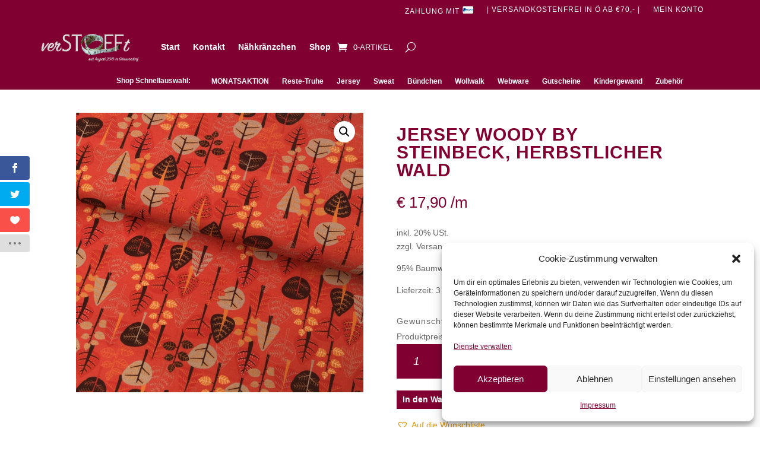

--- FILE ---
content_type: text/css
request_url: https://verstofft.at/wp-content/cache/wpfc-minified/8biotrbz/dq7dn.css
body_size: 45990
content:
.comment-reply-link{color:#2EA3F2}.comment-reply-link:hover{background:rgba(0,0,0,0.05)}.comment-reply-link:hover:after{opacity:1;margin-left:0}.comment-content ul{list-style-type:disc;padding:0 0 23px 1em;line-height:26px}.comment-content ol{list-style-type:decimal;list-style-position:inside;padding:0 0 23px 0;line-height:26px}.comment-content ul li ul,.comment-content ul li ol{padding:2px 0px 2px 20px}.comment-content ol li ul,.comment-content ol li ol{padding:2px 0px 2px 35px}ol.commentlist,.comment .children{list-style:none !important;line-height:1.7em !important;padding:0 !important}.comment-content ul{padding:0 0 23px 16px !important;line-height:26px !important}.comment-content ol{line-height:26px !important}@media print{#respond{display:none}}
#comment-wrap{padding-top:75px}.comment-body{position:relative;padding:0 110px 0 100px;margin-bottom:48px;min-height:87px}.comment_avatar{left:0;position:absolute;top:7px}.comment_avatar img{display:block;height:auto;max-width:100%;width:auto}.comment_postinfo{margin-bottom:8px}span.fn,span.fn a{color:#000;font-weight:700;text-decoration:none;font-size:16px;display:inline-block}span.comment_date{color:#000;font-size:14px;font-weight:300}.comment_area .comment-reply-link{position:absolute;top:7px;right:0;display:block}.comment-reply-link:hover,.form-submit:hover{text-decoration:none}.comment .children{margin-left:100px;padding-left:0!important}#comment-wrap li.comment.depth-5 article{padding-right:0}.comment #respond{margin:-30px 0 0}#respond{padding-top:17px}#commentform{padding-bottom:50px}#commentform input[type=email],#commentform input[type=text],#commentform input[type=url]{width:47%}#commentform textarea{width:100%;box-sizing:border-box;-moz-box-sizing:border-box;-webkit-box-sizing:border-box}#commentform input[type=email],#commentform input[type=text],#commentform input[type=url],#commentform textarea{padding:12px;color:#999;line-height:1em;background-color:#eee;font-size:18px;border-width:0}.form-submit{text-align:right}.form-submit .et_pb_button{display:inline-block;cursor:pointer;color:#2ea3f2}#reply-title small{display:block;font-size:14px;font-weight:400}@media (max-width:767px){#comment-wrap li.comment article{padding-right:0}.comment-body{padding:0 0 0 100px}.comment-reply-link{position:relative!important;float:right;bottom:-10px;top:auto!important}#commentform input[type=email],#commentform input[type=text],#commentform input[type=url]{width:100%;-webkit-box-sizing:border-box;box-sizing:border-box;margin-left:0}.comment .children{margin-left:50px}}@media (max-width:479px){.comment_avatar img{max-width:50%}.comment-body{padding:0 0 0 50px}.comment .children{margin-left:25px}a.comment-reply-link.et_pb_button{font-size:15px}a.comment-reply-link.et_pb_button:after{font-size:25px}}
.et-db #et-boc .et-l .et_pb_wc_breadcrumb{word-wrap:break-word}.et-db #et-boc .et-l .et_pb_with_border .woocommerce-breadcrumb{border:0 solid #333}.et-db #et-boc .et-l .et-dynamic-content-woo--product_breadcrumb.woocommerce .woocommerce-breadcrumb{color:inherit!important;font-family:inherit;font-weight:inherit;font-style:inherit;font-size:inherit;letter-spacing:inherit;line-height:inherit;text-align:inherit;text-shadow:inherit}
.et-db #et-boc .et-l .et_pb_wc_cart_notice .wc-forward{border-width:0;border-style:solid}.et-db #et-boc .et-l .et_pb_wc_cart_notice .woocommerce-message{margin:0}.et-db #et-boc .et-l .et_pb_wc_cart_notice .woocommerce-message .showlogin{color:#fff}.et-db #et-boc .et-l .et_pb_wc_cart_notice .woocommerce-error,.et-db #et-boc .et-l .et_pb_wc_cart_notice .woocommerce-info,.et-db #et-boc .et-l .et_pb_wc_cart_notice .woocommerce-message{border:0 solid #333!important}.et-db #et-boc .et-l .et_pb_wc_cart_notice.et_pb_bg_layout_dark{color:inherit!important}.et-fb.et-db #et-boc .et-l .et_pb_wc_cart_notice .woocommerce-form-coupon,.et-fb .et-db #et-boc .et-l .et_pb_wc_cart_notice .woocommerce-form-coupon,.et-fb.et-db #et-boc .et-l .et_pb_wc_cart_notice .woocommerce-form-login,.et-fb .et-db #et-boc .et-l .et_pb_wc_cart_notice .woocommerce-form-login,.et-tb.et-db #et-boc .et-l .et_pb_wc_cart_notice .woocommerce-form-coupon,.et-tb .et-db #et-boc .et-l .et_pb_wc_cart_notice .woocommerce-form-coupon,.et-tb.et-db #et-boc .et-l .et_pb_wc_cart_notice .woocommerce-form-login,.et-tb .et-db #et-boc .et-l .et_pb_wc_cart_notice .woocommerce-form-login{display:block!important}.et-db #et-boc .et-l .et_pb_wc_cart_notice.et_pb_fields_layout_fullwidth form .form-row{width:100%;float:none}.woocommerce-order-received .et-db #et-boc .et-l .et_pb_wc_cart_notice{display:none}.et-db #et-boc .et-l .et_pb_wc_cart_notice .woocommerce-form-login .woocommerce-form-login__submit{float:none}.et-db #et-boc .et-l .et_pb_wc_cart_notice form .form-row{padding:0;margin-bottom:12px}.et-db #et-boc .et-l .et_pb_wc_cart_notice.et_pb_hide_module{display:none}@media (max-width:980px){.et-db #et-boc .et-l .et_pb_wc_cart_notice.et_pb_fields_layout_2_column form .form-row{width:47%!important;float:left!important}}
.et-db #et-boc .et-l .et_pb_button[data-icon]:not([data-icon=""]):after{content:attr(data-icon)}@media (max-width:980px){.et-db #et-boc .et-l .et_pb_button[data-icon-tablet]:not([data-icon-tablet=""]):after{content:attr(data-icon-tablet)}}@media (max-width:767px){.et-db #et-boc .et-l .et_pb_button[data-icon-phone]:not([data-icon-phone=""]):after{content:attr(data-icon-phone)}}
.et-db #et-boc .et-l .et_pb_wc_rating{word-wrap:break-word}.et-db #et-boc .et-l .et_pb_wc_rating .star-rating span.rating{display:none}.et-db #et-boc .et-l .et_pb_wc_rating .et-pb-icon{font-size:16px}.et-db #et-boc .et-l .et_pb_wc_rating .woocommerce-review-link{vertical-align:text-bottom;line-height:1.7em}.et-db #et-boc .et-l .et_pb_wc_rating .woocommerce-product-rating{margin-bottom:0}.et-db #et-boc .et-l .et_pb_wc_rating .woocommerce-product-rating .star-rating{float:none;display:inline-block;margin:0}.et-db #et-boc .et-l .et_pb_wc_rating.et_pb_wc_rating_layout_stacked .woocommerce-review-link{float:none;display:block}.et-db #et-boc .et-l .et_pb_wc_rating.et_pb_wc_rating_no_rating .star-rating,.et-db #et-boc .et-l .et_pb_wc_rating.et_pb_wc_rating_no_reviews .woocommerce-review-link{display:none}
.et-db #et-boc .et-l .et_pb_with_border.et_pb_wc_related_products .et_shop_image,.et-db #et-boc .et-l .et_pb_with_border .et_pb_wc_related_products .et_shop_image>img:not(.woocommerce-placeholder),.et-db #et-boc .et-l .et_pb_with_border.et_pb_wc_related_products .product,.et-db #et-boc .et-l .et_pb_with_border.et_pb_wc_upsells .et_shop_image,.et-db #et-boc .et-l .et_pb_with_border.et_pb_wc_upsells .product{border:0 solid #333}.et-db #et-boc .et-l .et_pb_wc_related_products ul.products li.product,.et-db #et-boc .et-l .et_pb_wc_upsells ul.products li.product{margin:0 3.8% 2.992em 0}.et-db #et-boc .et-l .et_pb_wc_related_products ul.products li.product a img,.et-db #et-boc .et-l .et_pb_wc_upsells ul.products li.product a img{margin-bottom:0!important}.et-db #et-boc .et-l .et_pb_wc_related_products ul.products li.product.last,.et-db #et-boc .et-l .et_pb_wc_upsells ul.products li.product.last{margin-right:0}.et-db #et-boc .et-l .et_pb_wc_related_products ul.products.columns-1 li.product,.et-db #et-boc .et-l .et_pb_wc_upsells ul.products.columns-1 li.product{width:100%;margin-right:0}.et-db #et-boc .et-l .et_pb_wc_related_products ul.products.columns-2 li.product,.et-db #et-boc .et-l .et_pb_wc_upsells ul.products.columns-2 li.product{width:48%}.et-db #et-boc .et-l .et_pb_wc_related_products ul.products.columns-3 li.product,.et-db #et-boc .et-l .et_pb_wc_upsells ul.products.columns-3 li.product{width:30.75%}.et-db #et-boc .et-l .et_pb_wc_related_products ul.products.columns-4 li.product,.et-db #et-boc .et-l .et_pb_wc_upsells ul.products.columns-4 li.product{width:22.15%}.et-db #et-boc .et-l .et_pb_wc_related_products ul.products.columns-5 li.product,.et-db #et-boc .et-l .et_pb_wc_upsells ul.products.columns-5 li.product{width:16.95%}.et-db #et-boc .et-l .et_pb_wc_related_products ul.products.columns-6 li.product,.et-db #et-boc .et-l .et_pb_wc_upsells ul.products.columns-6 li.product{width:13.5%}.et-db #et-boc .et-l .et_pb_wc_related_products.et_pb_text_align_center .products .star-rating,.et-db #et-boc .et-l .et_pb_wc_related_products.et_pb_text_align_justified .products .star-rating,.et-db #et-boc .et-l .et_pb_wc_related_products.et_pb_text_align_right .products .star-rating,.et-db #et-boc .et-l .et_pb_wc_upsells.et_pb_text_align_center .products .star-rating,.et-db #et-boc .et-l .et_pb_wc_upsells.et_pb_text_align_justified .products .star-rating,.et-db #et-boc .et-l .et_pb_wc_upsells.et_pb_text_align_right .products .star-rating{display:inline-block}.et-db #et-boc .et-l .et_pb_wc_related_products .et_shop_image>img,.et-db #et-boc .et-l .et_pb_wc_upsells .et_shop_image>img{border-style:solid}.et-db #et-boc .et-l .et_pb_wc_related_products_no_image .et_shop_image,.et-db #et-boc .et-l .et_pb_wc_related_products_no_name .woocommerce-loop-product__title,.et-db #et-boc .et-l .et_pb_wc_related_products_no_price .price,.et-db #et-boc .et-l .et_pb_wc_related_products_no_rating .star-rating,.et-db #et-boc .et-l .et_pb_wc_related_products_no_sale_badge .onsale,.et-db #et-boc .et-l .et_pb_wc_upsells_no_image .et_shop_image,.et-db #et-boc .et-l .et_pb_wc_upsells_no_name .woocommerce-loop-product__title,.et-db #et-boc .et-l .et_pb_wc_upsells_no_price .price,.et-db #et-boc .et-l .et_pb_wc_upsells_no_rating .star-rating,.et-db #et-boc .et-l .et_pb_wc_upsells_no_sale_badge .onsale{display:none}.et-db #et-boc .et-l .et_pb_wc_related_products span.onsale,.et-db #et-boc .et-l .et_pb_wc_upsells span.onsale{border-style:solid}@media (min-width:981px){.woocommerce-page .et-db #et-boc .et-l .et_pb_wc_related_products ul.products li.first,.woocommerce-page .et-db #et-boc .et-l .et_pb_wc_upsells ul.products li.first{clear:both}.et-db #et-boc .et-l .et_pb_wc_related_products ul.products:not(.columns-4) li.product:nth-child(4n+1),.et-db #et-boc .et-l .et_pb_wc_upsells ul.products:not(.columns-4) li.product:nth-child(4n+1){clear:none}.et-db #et-boc .et-l .et_pb_gutters3.et_left_sidebar.woocommerce-page #main-content .et_pb_wc_related_products ul.products.columns-4 li.product,.et-db #et-boc .et-l .et_pb_gutters3.et_left_sidebar.woocommerce-page #main-content .et_pb_wc_upsells ul.products.columns-4 li.product,.et-db #et-boc .et-l .et_pb_gutters3.et_right_sidebar.woocommerce-page #main-content .et_pb_wc_related_products ul.products.columns-4 li.product,.et-db #et-boc .et-l .et_pb_gutters3.et_right_sidebar.woocommerce-page #main-content .et_pb_wc_upsells ul.products.columns-4 li.product{width:22.15%;margin-right:3.8%}.et-db #et-boc .et-l .et_pb_gutters3.et_left_sidebar.woocommerce-page #main-content .et_pb_wc_related_products ul.products.columns-4 li.last,.et-db #et-boc .et-l .et_pb_gutters3.et_left_sidebar.woocommerce-page #main-content .et_pb_wc_upsells ul.products.columns-4 li.last,.et-db #et-boc .et-l .et_pb_gutters3.et_right_sidebar.woocommerce-page #main-content .et_pb_wc_related_products ul.products.columns-4 li.last,.et-db #et-boc .et-l .et_pb_gutters3.et_right_sidebar.woocommerce-page #main-content .et_pb_wc_upsells ul.products.columns-4 li.last{margin-right:0}.et-db #et-boc .et-l .et_pb_gutters3.et_left_sidebar.woocommerce-page #main-content .et_pb_wc_related_products ul.products.columns-5 li.product,.et-db #et-boc .et-l .et_pb_gutters3.et_left_sidebar.woocommerce-page #main-content .et_pb_wc_upsells ul.products.columns-5 li.product,.et-db #et-boc .et-l .et_pb_gutters3.et_right_sidebar.woocommerce-page #main-content .et_pb_wc_related_products ul.products.columns-5 li.product,.et-db #et-boc .et-l .et_pb_gutters3.et_right_sidebar.woocommerce-page #main-content .et_pb_wc_upsells ul.products.columns-5 li.product{width:16.95%;margin-right:3.8%}.et-db #et-boc .et-l .et_pb_gutters3.et_left_sidebar.woocommerce-page #main-content .et_pb_wc_related_products ul.products.columns-5 li.last,.et-db #et-boc .et-l .et_pb_gutters3.et_left_sidebar.woocommerce-page #main-content .et_pb_wc_upsells ul.products.columns-5 li.last,.et-db #et-boc .et-l .et_pb_gutters3.et_right_sidebar.woocommerce-page #main-content .et_pb_wc_related_products ul.products.columns-5 li.last,.et-db #et-boc .et-l .et_pb_gutters3.et_right_sidebar.woocommerce-page #main-content .et_pb_wc_upsells ul.products.columns-5 li.last{margin-right:0}.et-db #et-boc .et-l .et_pb_gutters3.et_left_sidebar.woocommerce-page #main-content .et_pb_wc_related_products ul.products.columns-6 li.product,.et-db #et-boc .et-l .et_pb_gutters3.et_left_sidebar.woocommerce-page #main-content .et_pb_wc_upsells ul.products.columns-6 li.product,.et-db #et-boc .et-l .et_pb_gutters3.et_right_sidebar.woocommerce-page #main-content .et_pb_wc_related_products ul.products.columns-6 li.product,.et-db #et-boc .et-l .et_pb_gutters3.et_right_sidebar.woocommerce-page #main-content .et_pb_wc_upsells ul.products.columns-6 li.product{width:13.5%;margin-right:3.8%}.et-db #et-boc .et-l .et_pb_gutters3.et_left_sidebar.woocommerce-page #main-content .et_pb_wc_related_products ul.products.columns-6 li.last,.et-db #et-boc .et-l .et_pb_gutters3.et_left_sidebar.woocommerce-page #main-content .et_pb_wc_upsells ul.products.columns-6 li.last,.et-db #et-boc .et-l .et_pb_gutters3.et_right_sidebar.woocommerce-page #main-content .et_pb_wc_related_products ul.products.columns-6 li.last,.et-db #et-boc .et-l .et_pb_gutters3.et_right_sidebar.woocommerce-page #main-content .et_pb_wc_upsells ul.products.columns-6 li.last{margin-right:0}.et-db #et-boc .et-l .et_full_width_page.woocommerce-page .et_pb_wc_related_products ul.products.columns-3 li.product:nth-child(4n),.et-db #et-boc .et-l .et_full_width_page.woocommerce-page .et_pb_wc_related_products ul.products.columns-5 li.product:nth-child(4n),.et-db #et-boc .et-l .et_full_width_page.woocommerce-page .et_pb_wc_related_products ul.products.columns-6 li.product:nth-child(4n),.et-db #et-boc .et-l .et_full_width_page.woocommerce-page .et_pb_wc_upsells ul.products.columns-3 li.product:nth-child(4n),.et-db #et-boc .et-l .et_full_width_page.woocommerce-page .et_pb_wc_upsells ul.products.columns-5 li.product:nth-child(4n),.et-db #et-boc .et-l .et_full_width_page.woocommerce-page .et_pb_wc_upsells ul.products.columns-6 li.product:nth-child(4n){margin-right:3.8%}}@media (max-width:980px){.et-db #et-boc .et-l .et_pb_wc_related_products ul.products.columns-1 li.product,.et-db #et-boc .et-l .et_pb_wc_related_products ul.products.columns-2 li.product,.et-db #et-boc .et-l .et_pb_wc_related_products ul.products.columns-3 li.product,.et-db #et-boc .et-l .et_pb_wc_related_products ul.products.columns-4 li.product,.et-db #et-boc .et-l .et_pb_wc_related_products ul.products.columns-5 li.product,.et-db #et-boc .et-l .et_pb_wc_related_products ul.products.columns-6 li.product,.et-db #et-boc .et-l .et_pb_wc_upsells ul.products.columns-1 li.product,.et-db #et-boc .et-l .et_pb_wc_upsells ul.products.columns-2 li.product,.et-db #et-boc .et-l .et_pb_wc_upsells ul.products.columns-3 li.product,.et-db #et-boc .et-l .et_pb_wc_upsells ul.products.columns-4 li.product,.et-db #et-boc .et-l .et_pb_wc_upsells ul.products.columns-5 li.product,.et-db #et-boc .et-l .et_pb_wc_upsells ul.products.columns-6 li.product{width:48%!important;margin-right:4%!important}.et-db #et-boc .et-l .et_pb_wc_related_products ul.products.columns-1 li:nth-child(2n+2),.et-db #et-boc .et-l .et_pb_wc_related_products ul.products.columns-2 li:nth-child(2n+2),.et-db #et-boc .et-l .et_pb_wc_related_products ul.products.columns-3 li:nth-child(2n+2),.et-db #et-boc .et-l .et_pb_wc_related_products ul.products.columns-4 li:nth-child(2n+2),.et-db #et-boc .et-l .et_pb_wc_related_products ul.products.columns-5 li:nth-child(2n+2),.et-db #et-boc .et-l .et_pb_wc_related_products ul.products.columns-6 li:nth-child(2n+2),.et-db #et-boc .et-l .et_pb_wc_upsells ul.products.columns-1 li:nth-child(2n+2),.et-db #et-boc .et-l .et_pb_wc_upsells ul.products.columns-2 li:nth-child(2n+2),.et-db #et-boc .et-l .et_pb_wc_upsells ul.products.columns-3 li:nth-child(2n+2),.et-db #et-boc .et-l .et_pb_wc_upsells ul.products.columns-4 li:nth-child(2n+2),.et-db #et-boc .et-l .et_pb_wc_upsells ul.products.columns-5 li:nth-child(2n+2),.et-db #et-boc .et-l .et_pb_wc_upsells ul.products.columns-6 li:nth-child(2n+2){margin-right:0!important}.et-db #et-boc .et-l .et_pb_wc_related_products ul.products.columns-1 li:nth-child(3n+1),.et-db #et-boc .et-l .et_pb_wc_related_products ul.products.columns-2 li:nth-child(3n+1),.et-db #et-boc .et-l .et_pb_wc_related_products ul.products.columns-3 li:nth-child(3n+1),.et-db #et-boc .et-l .et_pb_wc_related_products ul.products.columns-4 li:nth-child(3n+1),.et-db #et-boc .et-l .et_pb_wc_related_products ul.products.columns-5 li:nth-child(3n+1),.et-db #et-boc .et-l .et_pb_wc_related_products ul.products.columns-6 li:nth-child(3n+1),.et-db #et-boc .et-l .et_pb_wc_upsells ul.products.columns-1 li:nth-child(3n+1),.et-db #et-boc .et-l .et_pb_wc_upsells ul.products.columns-2 li:nth-child(3n+1),.et-db #et-boc .et-l .et_pb_wc_upsells ul.products.columns-3 li:nth-child(3n+1),.et-db #et-boc .et-l .et_pb_wc_upsells ul.products.columns-4 li:nth-child(3n+1),.et-db #et-boc .et-l .et_pb_wc_upsells ul.products.columns-5 li:nth-child(3n+1),.et-db #et-boc .et-l .et_pb_wc_upsells ul.products.columns-6 li:nth-child(3n+1){clear:none}}@font-face{font-family:dashicons;src:url(//verstofft.at/wp-includes/fonts/dashicons.eot?99ac726223c749443b642ce33df8b800);src:url(//verstofft.at/wp-includes/fonts/dashicons.eot?99ac726223c749443b642ce33df8b800#iefix) format("embedded-opentype"),url("[data-uri]") format("woff"),url(//verstofft.at/wp-includes/fonts/dashicons.ttf?99ac726223c749443b642ce33df8b800) format("truetype");font-weight:400;font-style:normal}.dashicons,.dashicons-before:before{font-family:dashicons;display:inline-block;line-height:1;font-weight:400;font-style:normal;speak:never;text-decoration:inherit;text-transform:none;text-rendering:auto;-webkit-font-smoothing:antialiased;-moz-osx-font-smoothing:grayscale;width:20px;height:20px;font-size:20px;vertical-align:top;text-align:center;transition:color .1s ease-in}.dashicons-admin-appearance:before{content:"\f100"}.dashicons-admin-collapse:before{content:"\f148"}.dashicons-admin-comments:before{content:"\f101"}.dashicons-admin-customizer:before{content:"\f540"}.dashicons-admin-generic:before{content:"\f111"}.dashicons-admin-home:before{content:"\f102"}.dashicons-admin-links:before{content:"\f103"}.dashicons-admin-media:before{content:"\f104"}.dashicons-admin-multisite:before{content:"\f541"}.dashicons-admin-network:before{content:"\f112"}.dashicons-admin-page:before{content:"\f105"}.dashicons-admin-plugins:before{content:"\f106"}.dashicons-admin-post:before{content:"\f109"}.dashicons-admin-settings:before{content:"\f108"}.dashicons-admin-site-alt:before{content:"\f11d"}.dashicons-admin-site-alt2:before{content:"\f11e"}.dashicons-admin-site-alt3:before{content:"\f11f"}.dashicons-admin-site:before{content:"\f319"}.dashicons-admin-tools:before{content:"\f107"}.dashicons-admin-users:before{content:"\f110"}.dashicons-airplane:before{content:"\f15f"}.dashicons-album:before{content:"\f514"}.dashicons-align-center:before{content:"\f134"}.dashicons-align-full-width:before{content:"\f114"}.dashicons-align-left:before{content:"\f135"}.dashicons-align-none:before{content:"\f138"}.dashicons-align-pull-left:before{content:"\f10a"}.dashicons-align-pull-right:before{content:"\f10b"}.dashicons-align-right:before{content:"\f136"}.dashicons-align-wide:before{content:"\f11b"}.dashicons-amazon:before{content:"\f162"}.dashicons-analytics:before{content:"\f183"}.dashicons-archive:before{content:"\f480"}.dashicons-arrow-down-alt:before{content:"\f346"}.dashicons-arrow-down-alt2:before{content:"\f347"}.dashicons-arrow-down:before{content:"\f140"}.dashicons-arrow-left-alt:before{content:"\f340"}.dashicons-arrow-left-alt2:before{content:"\f341"}.dashicons-arrow-left:before{content:"\f141"}.dashicons-arrow-right-alt:before{content:"\f344"}.dashicons-arrow-right-alt2:before{content:"\f345"}.dashicons-arrow-right:before{content:"\f139"}.dashicons-arrow-up-alt:before{content:"\f342"}.dashicons-arrow-up-alt2:before{content:"\f343"}.dashicons-arrow-up-duplicate:before{content:"\f143"}.dashicons-arrow-up:before{content:"\f142"}.dashicons-art:before{content:"\f309"}.dashicons-awards:before{content:"\f313"}.dashicons-backup:before{content:"\f321"}.dashicons-bank:before{content:"\f16a"}.dashicons-beer:before{content:"\f16c"}.dashicons-bell:before{content:"\f16d"}.dashicons-block-default:before{content:"\f12b"}.dashicons-book-alt:before{content:"\f331"}.dashicons-book:before{content:"\f330"}.dashicons-buddicons-activity:before{content:"\f452"}.dashicons-buddicons-bbpress-logo:before{content:"\f477"}.dashicons-buddicons-buddypress-logo:before{content:"\f448"}.dashicons-buddicons-community:before{content:"\f453"}.dashicons-buddicons-forums:before{content:"\f449"}.dashicons-buddicons-friends:before{content:"\f454"}.dashicons-buddicons-groups:before{content:"\f456"}.dashicons-buddicons-pm:before{content:"\f457"}.dashicons-buddicons-replies:before{content:"\f451"}.dashicons-buddicons-topics:before{content:"\f450"}.dashicons-buddicons-tracking:before{content:"\f455"}.dashicons-building:before{content:"\f512"}.dashicons-businessman:before{content:"\f338"}.dashicons-businessperson:before{content:"\f12e"}.dashicons-businesswoman:before{content:"\f12f"}.dashicons-button:before{content:"\f11a"}.dashicons-calculator:before{content:"\f16e"}.dashicons-calendar-alt:before{content:"\f508"}.dashicons-calendar:before{content:"\f145"}.dashicons-camera-alt:before{content:"\f129"}.dashicons-camera:before{content:"\f306"}.dashicons-car:before{content:"\f16b"}.dashicons-carrot:before{content:"\f511"}.dashicons-cart:before{content:"\f174"}.dashicons-category:before{content:"\f318"}.dashicons-chart-area:before{content:"\f239"}.dashicons-chart-bar:before{content:"\f185"}.dashicons-chart-line:before{content:"\f238"}.dashicons-chart-pie:before{content:"\f184"}.dashicons-clipboard:before{content:"\f481"}.dashicons-clock:before{content:"\f469"}.dashicons-cloud-saved:before{content:"\f137"}.dashicons-cloud-upload:before{content:"\f13b"}.dashicons-cloud:before{content:"\f176"}.dashicons-code-standards:before{content:"\f13a"}.dashicons-coffee:before{content:"\f16f"}.dashicons-color-picker:before{content:"\f131"}.dashicons-columns:before{content:"\f13c"}.dashicons-controls-back:before{content:"\f518"}.dashicons-controls-forward:before{content:"\f519"}.dashicons-controls-pause:before{content:"\f523"}.dashicons-controls-play:before{content:"\f522"}.dashicons-controls-repeat:before{content:"\f515"}.dashicons-controls-skipback:before{content:"\f516"}.dashicons-controls-skipforward:before{content:"\f517"}.dashicons-controls-volumeoff:before{content:"\f520"}.dashicons-controls-volumeon:before{content:"\f521"}.dashicons-cover-image:before{content:"\f13d"}.dashicons-dashboard:before{content:"\f226"}.dashicons-database-add:before{content:"\f170"}.dashicons-database-export:before{content:"\f17a"}.dashicons-database-import:before{content:"\f17b"}.dashicons-database-remove:before{content:"\f17c"}.dashicons-database-view:before{content:"\f17d"}.dashicons-database:before{content:"\f17e"}.dashicons-desktop:before{content:"\f472"}.dashicons-dismiss:before{content:"\f153"}.dashicons-download:before{content:"\f316"}.dashicons-drumstick:before{content:"\f17f"}.dashicons-edit-large:before{content:"\f327"}.dashicons-edit-page:before{content:"\f186"}.dashicons-edit:before{content:"\f464"}.dashicons-editor-aligncenter:before{content:"\f207"}.dashicons-editor-alignleft:before{content:"\f206"}.dashicons-editor-alignright:before{content:"\f208"}.dashicons-editor-bold:before{content:"\f200"}.dashicons-editor-break:before{content:"\f474"}.dashicons-editor-code-duplicate:before{content:"\f494"}.dashicons-editor-code:before{content:"\f475"}.dashicons-editor-contract:before{content:"\f506"}.dashicons-editor-customchar:before{content:"\f220"}.dashicons-editor-expand:before{content:"\f211"}.dashicons-editor-help:before{content:"\f223"}.dashicons-editor-indent:before{content:"\f222"}.dashicons-editor-insertmore:before{content:"\f209"}.dashicons-editor-italic:before{content:"\f201"}.dashicons-editor-justify:before{content:"\f214"}.dashicons-editor-kitchensink:before{content:"\f212"}.dashicons-editor-ltr:before{content:"\f10c"}.dashicons-editor-ol-rtl:before{content:"\f12c"}.dashicons-editor-ol:before{content:"\f204"}.dashicons-editor-outdent:before{content:"\f221"}.dashicons-editor-paragraph:before{content:"\f476"}.dashicons-editor-paste-text:before{content:"\f217"}.dashicons-editor-paste-word:before{content:"\f216"}.dashicons-editor-quote:before{content:"\f205"}.dashicons-editor-removeformatting:before{content:"\f218"}.dashicons-editor-rtl:before{content:"\f320"}.dashicons-editor-spellcheck:before{content:"\f210"}.dashicons-editor-strikethrough:before{content:"\f224"}.dashicons-editor-table:before{content:"\f535"}.dashicons-editor-textcolor:before{content:"\f215"}.dashicons-editor-ul:before{content:"\f203"}.dashicons-editor-underline:before{content:"\f213"}.dashicons-editor-unlink:before{content:"\f225"}.dashicons-editor-video:before{content:"\f219"}.dashicons-ellipsis:before{content:"\f11c"}.dashicons-email-alt:before{content:"\f466"}.dashicons-email-alt2:before{content:"\f467"}.dashicons-email:before{content:"\f465"}.dashicons-embed-audio:before{content:"\f13e"}.dashicons-embed-generic:before{content:"\f13f"}.dashicons-embed-photo:before{content:"\f144"}.dashicons-embed-post:before{content:"\f146"}.dashicons-embed-video:before{content:"\f149"}.dashicons-excerpt-view:before{content:"\f164"}.dashicons-exit:before{content:"\f14a"}.dashicons-external:before{content:"\f504"}.dashicons-facebook-alt:before{content:"\f305"}.dashicons-facebook:before{content:"\f304"}.dashicons-feedback:before{content:"\f175"}.dashicons-filter:before{content:"\f536"}.dashicons-flag:before{content:"\f227"}.dashicons-food:before{content:"\f187"}.dashicons-format-aside:before{content:"\f123"}.dashicons-format-audio:before{content:"\f127"}.dashicons-format-chat:before{content:"\f125"}.dashicons-format-gallery:before{content:"\f161"}.dashicons-format-image:before{content:"\f128"}.dashicons-format-quote:before{content:"\f122"}.dashicons-format-status:before{content:"\f130"}.dashicons-format-video:before{content:"\f126"}.dashicons-forms:before{content:"\f314"}.dashicons-fullscreen-alt:before{content:"\f188"}.dashicons-fullscreen-exit-alt:before{content:"\f189"}.dashicons-games:before{content:"\f18a"}.dashicons-google:before{content:"\f18b"}.dashicons-googleplus:before{content:"\f462"}.dashicons-grid-view:before{content:"\f509"}.dashicons-groups:before{content:"\f307"}.dashicons-hammer:before{content:"\f308"}.dashicons-heading:before{content:"\f10e"}.dashicons-heart:before{content:"\f487"}.dashicons-hidden:before{content:"\f530"}.dashicons-hourglass:before{content:"\f18c"}.dashicons-html:before{content:"\f14b"}.dashicons-id-alt:before{content:"\f337"}.dashicons-id:before{content:"\f336"}.dashicons-image-crop:before{content:"\f165"}.dashicons-image-filter:before{content:"\f533"}.dashicons-image-flip-horizontal:before{content:"\f169"}.dashicons-image-flip-vertical:before{content:"\f168"}.dashicons-image-rotate-left:before{content:"\f166"}.dashicons-image-rotate-right:before{content:"\f167"}.dashicons-image-rotate:before{content:"\f531"}.dashicons-images-alt:before{content:"\f232"}.dashicons-images-alt2:before{content:"\f233"}.dashicons-index-card:before{content:"\f510"}.dashicons-info-outline:before{content:"\f14c"}.dashicons-info:before{content:"\f348"}.dashicons-insert-after:before{content:"\f14d"}.dashicons-insert-before:before{content:"\f14e"}.dashicons-insert:before{content:"\f10f"}.dashicons-instagram:before{content:"\f12d"}.dashicons-laptop:before{content:"\f547"}.dashicons-layout:before{content:"\f538"}.dashicons-leftright:before{content:"\f229"}.dashicons-lightbulb:before{content:"\f339"}.dashicons-linkedin:before{content:"\f18d"}.dashicons-list-view:before{content:"\f163"}.dashicons-location-alt:before{content:"\f231"}.dashicons-location:before{content:"\f230"}.dashicons-lock-duplicate:before{content:"\f315"}.dashicons-lock:before{content:"\f160"}.dashicons-marker:before{content:"\f159"}.dashicons-media-archive:before{content:"\f501"}.dashicons-media-audio:before{content:"\f500"}.dashicons-media-code:before{content:"\f499"}.dashicons-media-default:before{content:"\f498"}.dashicons-media-document:before{content:"\f497"}.dashicons-media-interactive:before{content:"\f496"}.dashicons-media-spreadsheet:before{content:"\f495"}.dashicons-media-text:before{content:"\f491"}.dashicons-media-video:before{content:"\f490"}.dashicons-megaphone:before{content:"\f488"}.dashicons-menu-alt:before{content:"\f228"}.dashicons-menu-alt2:before{content:"\f329"}.dashicons-menu-alt3:before{content:"\f349"}.dashicons-menu:before{content:"\f333"}.dashicons-microphone:before{content:"\f482"}.dashicons-migrate:before{content:"\f310"}.dashicons-minus:before{content:"\f460"}.dashicons-money-alt:before{content:"\f18e"}.dashicons-money:before{content:"\f526"}.dashicons-move:before{content:"\f545"}.dashicons-nametag:before{content:"\f484"}.dashicons-networking:before{content:"\f325"}.dashicons-no-alt:before{content:"\f335"}.dashicons-no:before{content:"\f158"}.dashicons-open-folder:before{content:"\f18f"}.dashicons-palmtree:before{content:"\f527"}.dashicons-paperclip:before{content:"\f546"}.dashicons-pdf:before{content:"\f190"}.dashicons-performance:before{content:"\f311"}.dashicons-pets:before{content:"\f191"}.dashicons-phone:before{content:"\f525"}.dashicons-pinterest:before{content:"\f192"}.dashicons-playlist-audio:before{content:"\f492"}.dashicons-playlist-video:before{content:"\f493"}.dashicons-plugins-checked:before{content:"\f485"}.dashicons-plus-alt:before{content:"\f502"}.dashicons-plus-alt2:before{content:"\f543"}.dashicons-plus:before{content:"\f132"}.dashicons-podio:before{content:"\f19c"}.dashicons-portfolio:before{content:"\f322"}.dashicons-post-status:before{content:"\f173"}.dashicons-pressthis:before{content:"\f157"}.dashicons-printer:before{content:"\f193"}.dashicons-privacy:before{content:"\f194"}.dashicons-products:before{content:"\f312"}.dashicons-randomize:before{content:"\f503"}.dashicons-reddit:before{content:"\f195"}.dashicons-redo:before{content:"\f172"}.dashicons-remove:before{content:"\f14f"}.dashicons-rest-api:before{content:"\f124"}.dashicons-rss:before{content:"\f303"}.dashicons-saved:before{content:"\f15e"}.dashicons-schedule:before{content:"\f489"}.dashicons-screenoptions:before{content:"\f180"}.dashicons-search:before{content:"\f179"}.dashicons-share-alt:before{content:"\f240"}.dashicons-share-alt2:before{content:"\f242"}.dashicons-share:before{content:"\f237"}.dashicons-shield-alt:before{content:"\f334"}.dashicons-shield:before{content:"\f332"}.dashicons-shortcode:before{content:"\f150"}.dashicons-slides:before{content:"\f181"}.dashicons-smartphone:before{content:"\f470"}.dashicons-smiley:before{content:"\f328"}.dashicons-sort:before{content:"\f156"}.dashicons-sos:before{content:"\f468"}.dashicons-spotify:before{content:"\f196"}.dashicons-star-empty:before{content:"\f154"}.dashicons-star-filled:before{content:"\f155"}.dashicons-star-half:before{content:"\f459"}.dashicons-sticky:before{content:"\f537"}.dashicons-store:before{content:"\f513"}.dashicons-superhero-alt:before{content:"\f197"}.dashicons-superhero:before{content:"\f198"}.dashicons-table-col-after:before{content:"\f151"}.dashicons-table-col-before:before{content:"\f152"}.dashicons-table-col-delete:before{content:"\f15a"}.dashicons-table-row-after:before{content:"\f15b"}.dashicons-table-row-before:before{content:"\f15c"}.dashicons-table-row-delete:before{content:"\f15d"}.dashicons-tablet:before{content:"\f471"}.dashicons-tag:before{content:"\f323"}.dashicons-tagcloud:before{content:"\f479"}.dashicons-testimonial:before{content:"\f473"}.dashicons-text-page:before{content:"\f121"}.dashicons-text:before{content:"\f478"}.dashicons-thumbs-down:before{content:"\f542"}.dashicons-thumbs-up:before{content:"\f529"}.dashicons-tickets-alt:before{content:"\f524"}.dashicons-tickets:before{content:"\f486"}.dashicons-tide:before{content:"\f10d"}.dashicons-translation:before{content:"\f326"}.dashicons-trash:before{content:"\f182"}.dashicons-twitch:before{content:"\f199"}.dashicons-twitter-alt:before{content:"\f302"}.dashicons-twitter:before{content:"\f301"}.dashicons-undo:before{content:"\f171"}.dashicons-universal-access-alt:before{content:"\f507"}.dashicons-universal-access:before{content:"\f483"}.dashicons-unlock:before{content:"\f528"}.dashicons-update-alt:before{content:"\f113"}.dashicons-update:before{content:"\f463"}.dashicons-upload:before{content:"\f317"}.dashicons-vault:before{content:"\f178"}.dashicons-video-alt:before{content:"\f234"}.dashicons-video-alt2:before{content:"\f235"}.dashicons-video-alt3:before{content:"\f236"}.dashicons-visibility:before{content:"\f177"}.dashicons-warning:before{content:"\f534"}.dashicons-welcome-add-page:before{content:"\f133"}.dashicons-welcome-comments:before{content:"\f117"}.dashicons-welcome-learn-more:before{content:"\f118"}.dashicons-welcome-view-site:before{content:"\f115"}.dashicons-welcome-widgets-menus:before{content:"\f116"}.dashicons-welcome-write-blog:before{content:"\f119"}.dashicons-whatsapp:before{content:"\f19a"}.dashicons-wordpress-alt:before{content:"\f324"}.dashicons-wordpress:before{content:"\f120"}.dashicons-xing:before{content:"\f19d"}.dashicons-yes-alt:before{content:"\f12a"}.dashicons-yes:before{content:"\f147"}.dashicons-youtube:before{content:"\f19b"}.dashicons-editor-distractionfree:before{content:"\f211"}.dashicons-exerpt-view:before{content:"\f164"}.dashicons-format-links:before{content:"\f103"}.dashicons-format-standard:before{content:"\f109"}.dashicons-post-trash:before{content:"\f182"}.dashicons-share1:before{content:"\f237"}.dashicons-welcome-edit-page:before{content:"\f119"}.font-size-80-perc{font-size:80%!important}.font-size-100-perc{font-size:100%!important}.display-table-cell{display:table-cell!important}.display-list-item{display:list-item!important}.label-field-cell{display:table-cell!important}.no-border,.no-border td{border:0!important}.strong{font-weight:700!important}.cell-p-0 td,.cell-p-0 th,.p-0{padding:0!important}.cell-p-5 td,.cell-p-5 th,.p-5{padding:5!important}.cell-p-10 td,.cell-p-10 th,.p-10{padding:10!important}form.cart table.thwepo-extra-options{flex:0 0 100%;clear:both}form.cart table.thwepo-extra-options.left label{display:inline-block!important;padding-right:2em}form.cart table.thwepo-extra-options input,form.cart table.thwepo-extra-options select,form.cart table.thwepo-extra-options textarea{width:100%;box-sizing:border-box;max-width:100%}form.cart table.thwepo-extra-options input[type=checkbox],form.cart table.thwepo-extra-options input[type=radio],form.cart table.thwepo-extra-options select{width:auto;margin-right:3px}form.cart table.thwepo-extra-options select{width:100%}form.cart table.thwepo-extra-options.left input,form.cart table.thwepo-extra-options.left select{width:auto!important}form.cart table.thwepo-extra-options input.thwepof-colorpicker{width:100px!important;height:30px}form.cart table.thwepo-extra-options label.label-tag{display:inline;word-break:unset}form.cart table.thwepo-extra-options label.radio-wrapper{display:inline;margin-right:10px}form.cart table.thwepo-extra-options abbr.required{color:red;text-decoration:none}table.thwepo-extra-options td{border:none}.thwepo-extra-options .value input[type=text]{width:100%;max-width:100%;min-height:40px;box-sizing:border-box;padding:5px 10px}.ui-widget-content{z-index:99999!important}.ui-datepicker .ui-datepicker-title select{color:initial;padding-right:0;display:inline-block;height:auto}.ui-datepicker .ui-datepicker-buttonpane button{text-transform:capitalize;letter-spacing:normal;line-height:initial;min-height:0}.woocommerce div.product.elementor form.cart{flex-wrap:wrap!important}.theme-Avada.woocommerce .thwepo-extra-options td.leftside,.theme-twentyeleven.woocommerce div.product form.cart .thwepo-extra-options td.leftside,.theme-twentytwelve.woocommerce div.product form.cart .thwepo-extra-options td.leftside{padding:1em 1.41575em;padding-left:0}.theme-Avada.single-product ul.woocommerce-error li{text-align:left;color:red;margin-bottom:0}.theme-twentyfourteen.woocommerce div.product form.cart table td{padding:10px 0}.theme-twentytwenty.woocommerce div.product form.cart table.thwepo-extra-options{border:none}.theme-twentytwentyone form.cart .thwepo-extra-options td input[type=checkbox],.theme-twentytwentyone form.cart .thwepo-extra-options td input[type=radio]{width:23px;vertical-align:middle;margin-top:0}.theme-twentytwentyone .thwepo-extra-options input[type=range]{-webkit-appearance:auto}.theme-hestia form.cart table.thwepo-extra-options td.leftside{color:#3c4858;display:table-cell;vertical-align:middle;text-align:left}.theme-hestia form.cart table.thwepo-extra-options td{color:#3c4858}.theme-Divi form.cart table.thwepo-extra-options input,.theme-Divi form.cart table.thwepo-extra-options select,.theme-Divi form.cart table.thwepo-extra-options textarea{padding:1em}.theme-sydney table.thwepo-extra-options td{border:none;text-align:left}.theme-astra table.thwepo-extra-options td{border:none}.theme-oceanwp form.cart table.thwepo-extra-options input[type=number]{max-width:100%}.theme-customify form.cart table.thwepo-extra-options td{padding-left:10px}.theme-kadence form.cart table.thwepo-extra-options td{padding-top:5px;padding-bottom:5px}form.cart table.thwepo-extra-options input.thwepof-colorpicker{width:60px!important;padding:0!important;box-sizing:border-box;border:1px solid #acacac}.theme-Avada .ui-datepicker{z-index:9!important}.thwepof-password-field{position:relative}.thwepof-password-field span.dashicons.dashicons-hidden,.thwepof-password-field span.dashicons.dashicons-visibility{position:absolute;right:10px;top:calc(50% - 10px);cursor:pointer;z-index:1}#owp-qv-content form.cart .single_add_to_cart_button.notincart+.added_to_cart.wc-forward{display:none}.theme-oxygen-is-not-a-theme form.cart table.thwepo-extra-options input[type=radio]{width:24px}.theme-oxygen-is-not-a-theme table.thwepo-extra-options td{padding:10px}.theme-oxygen-is-not-a-theme.woocommerce-cart .woocommerce td.product-name dl.variation dd p{margin-top:0}.thwepof-range-field{position:relative}.thwepof-range-val{background:grey;color:#fff;padding:5px 10px;position:absolute;border-radius:4px;bottom:-26px;line-height:18px;z-index:1}.thwepof-range-val:after{content:"";position:absolute;top:-3px;right:0;left:0;width:0;margin:0 auto;height:0;border-left:5px solid transparent;border-right:5px solid transparent;border-bottom:5px solid grey}.thwepof-switch-input{position:relative}.thwepof-switch-label{cursor:pointer;text-indent:-9999px;width:33px;height:10px;background:grey;display:block!important;border-radius:100px;position:relative}.thwepof-switch-label:after{content:'';position:absolute;top:-5px;left:-8px;width:20px;height:20px;background:grey;border-radius:50%;transition:.1s}.thwepof-switch-input input:checked+.thwepof-switch-label{background:#2773aa}.thwepof-switch-input input:checked+.thwepof-switch-label:after{left:calc(100% + 8px);transform:translateX(-100%);background:#2672a9}.thwepof-switch-input .thwepof-input-field{height:1px;width:1px;opacity:0;border:0;box-shadow:none;position:absolute;bottom:0}.thwepof-seperator{min-height:1px;border:.5px dashed #959595}.theme-twentytwentytwo table.thwepo-extra-options td{padding:5px 0}.wp-block-add-to-cart-form table.thwepo-extra-options td{padding:10px}.theme-twentytwentytwo .thwepo-extra-options input,.theme-twentytwentytwo .thwepo-extra-options select,.wp-block-add-to-cart-form .thwepo-extra-options input,.wp-block-add-to-cart-form .thwepo-extra-options select{min-height:35px;font-size:inherit}.theme-twentytwentytwo .thwepo-extra-options textarea,.wp-block-add-to-cart-form .thwepo-extra-options textarea{min-height:100px;resize:vertical;font-size:inherit}.theme-twentytwentytwo .thwepof-seperator{margin:10px 0}.theme-twentytwentytwo .thwepo-extra-options input[type=checkbox],.theme-twentytwentytwo .thwepo-extra-options input[type=radio],.wp-block-add-to-cart-form .thwepo-extra-options input[type=checkbox],.wp-block-add-to-cart-form .thwepo-extra-options input[type=radio]{min-height:auto}.ui-timepicker-wrapper {
overflow-y: auto;
height: 150px;
width: 6.5em;
background: #fff;
border: 1px solid #ddd;
-webkit-box-shadow:0 5px 10px rgba(0,0,0,0.2);
-moz-box-shadow:0 5px 10px rgba(0,0,0,0.2);
box-shadow:0 5px 10px rgba(0,0,0,0.2);
outline: none;
z-index: 10001;
margin: 0;
}
.ui-timepicker-wrapper.ui-timepicker-with-duration {
width: 13em;
}
.ui-timepicker-wrapper.ui-timepicker-with-duration.ui-timepicker-step-30,
.ui-timepicker-wrapper.ui-timepicker-with-duration.ui-timepicker-step-60 {
width: 11em;
}
.ui-timepicker-list {
margin: 0;
padding: 0;
list-style: none;
}
.ui-timepicker-duration {
margin-left: 5px; color: #888;
}
.ui-timepicker-list:hover .ui-timepicker-duration {
color: #888;
}
.ui-timepicker-list li {
padding: 3px 0 3px 5px;
cursor: pointer;
white-space: nowrap;
color: #000;
list-style: none;
margin: 0;
}
.ui-timepicker-list:hover .ui-timepicker-selected {
background: #fff; color: #000;
}
li.ui-timepicker-selected,
.ui-timepicker-list li:hover,
.ui-timepicker-list .ui-timepicker-selected:hover {
background: #1980EC; color: #fff;
}
li.ui-timepicker-selected .ui-timepicker-duration,
.ui-timepicker-list li:hover .ui-timepicker-duration {
color: #ccc;
}
.ui-timepicker-list li.ui-timepicker-disabled,
.ui-timepicker-list li.ui-timepicker-disabled:hover,
.ui-timepicker-list li.ui-timepicker-selected.ui-timepicker-disabled {
color: #888;
cursor: default;
}
.ui-timepicker-list li.ui-timepicker-disabled:hover,
.ui-timepicker-list li.ui-timepicker-selected.ui-timepicker-disabled {
background: #f2f2f2;
}.hidden {
display: none !important;
visibility: hidden !important;
}
.woocommerce div.product .cart.variations_form .variable:not(.type-select) .arrow,
.woocommerce div.product .bundled_item_cart_content.cart.variations_form .variable:not(.type-select) .arrow,
.woocommerce div.product .woosb-product .variations_form .variable:not(.type-select) .arrow,
.woocommerce:not(.archive) li.product .cart.variations_form .variable:not(.type-select) .arrow,
.woocommerce:not(.archive) li.product .bundled_item_cart_content.cart.variations_form .variable:not(.type-select) .arrow,
.woocommerce:not(.archive) li.product .woosb-product .variations_form .variable:not(.type-select) .arrow,
.woocommerce.archive .cart.variations_form .variable:not(.type-select) .arrow,
.woocommerce.archive .bundled_item_cart_content.cart.variations_form .variable:not(.type-select) .arrow,
.woocommerce.archive .woosb-product .variations_form .variable:not(.type-select) .arrow,
.wc-product-table-wrapper .cart.variations_form .variable:not(.type-select) .arrow,
.wc-product-table-wrapper .bundled_item_cart_content.cart.variations_form .variable:not(.type-select) .arrow,
.wc-product-table-wrapper .woosb-product .variations_form .variable:not(.type-select) .arrow,
.woocommerce.single-product .cart.variations_form .variable:not(.type-select) .arrow,
.woocommerce.single-product .bundled_item_cart_content.cart.variations_form .variable:not(.type-select) .arrow,
.woocommerce.single-product .woosb-product .variations_form .variable:not(.type-select) .arrow {
display: none !important;
}
.woocommerce div.product .cart.variations_form .variable:not(.type-select) .line-hover:after,
.woocommerce div.product .bundled_item_cart_content.cart.variations_form .variable:not(.type-select) .line-hover:after,
.woocommerce div.product .woosb-product .variations_form .variable:not(.type-select) .line-hover:after,
.woocommerce:not(.archive) li.product .cart.variations_form .variable:not(.type-select) .line-hover:after,
.woocommerce:not(.archive) li.product .bundled_item_cart_content.cart.variations_form .variable:not(.type-select) .line-hover:after,
.woocommerce:not(.archive) li.product .woosb-product .variations_form .variable:not(.type-select) .line-hover:after,
.woocommerce.archive .cart.variations_form .variable:not(.type-select) .line-hover:after,
.woocommerce.archive .bundled_item_cart_content.cart.variations_form .variable:not(.type-select) .line-hover:after,
.woocommerce.archive .woosb-product .variations_form .variable:not(.type-select) .line-hover:after,
.wc-product-table-wrapper .cart.variations_form .variable:not(.type-select) .line-hover:after,
.wc-product-table-wrapper .bundled_item_cart_content.cart.variations_form .variable:not(.type-select) .line-hover:after,
.wc-product-table-wrapper .woosb-product .variations_form .variable:not(.type-select) .line-hover:after,
.woocommerce.single-product .cart.variations_form .variable:not(.type-select) .line-hover:after,
.woocommerce.single-product .bundled_item_cart_content.cart.variations_form .variable:not(.type-select) .line-hover:after,
.woocommerce.single-product .woosb-product .variations_form .variable:not(.type-select) .line-hover:after {
content: none;
}
.woocommerce div.product .cart.variations_form .tawcvs-swatches,
.woocommerce div.product .bundled_item_cart_content.cart.variations_form .tawcvs-swatches,
.woocommerce div.product .woosb-product .variations_form .tawcvs-swatches,
.woocommerce:not(.archive) li.product .cart.variations_form .tawcvs-swatches,
.woocommerce:not(.archive) li.product .bundled_item_cart_content.cart.variations_form .tawcvs-swatches,
.woocommerce:not(.archive) li.product .woosb-product .variations_form .tawcvs-swatches,
.woocommerce.archive .cart.variations_form .tawcvs-swatches,
.woocommerce.archive .bundled_item_cart_content.cart.variations_form .tawcvs-swatches,
.woocommerce.archive .woosb-product .variations_form .tawcvs-swatches,
.wc-product-table-wrapper .cart.variations_form .tawcvs-swatches,
.wc-product-table-wrapper .bundled_item_cart_content.cart.variations_form .tawcvs-swatches,
.wc-product-table-wrapper .woosb-product .variations_form .tawcvs-swatches,
.woocommerce.single-product .cart.variations_form .tawcvs-swatches,
.woocommerce.single-product .bundled_item_cart_content.cart.variations_form .tawcvs-swatches,
.woocommerce.single-product .woosb-product .variations_form .tawcvs-swatches {
padding: 5px;
display: inline-flex !important;
flex-wrap: wrap;
}
.woocommerce div.product .cart.variations_form .tawcvs-swatches .swatch,
.woocommerce div.product .cart.variations_form .tawcvs-swatches .swatch-show-more,
.woocommerce div.product .bundled_item_cart_content.cart.variations_form .tawcvs-swatches .swatch,
.woocommerce div.product .bundled_item_cart_content.cart.variations_form .tawcvs-swatches .swatch-show-more,
.woocommerce div.product .woosb-product .variations_form .tawcvs-swatches .swatch,
.woocommerce div.product .woosb-product .variations_form .tawcvs-swatches .swatch-show-more,
.woocommerce:not(.archive) li.product .cart.variations_form .tawcvs-swatches .swatch,
.woocommerce:not(.archive) li.product .cart.variations_form .tawcvs-swatches .swatch-show-more,
.woocommerce:not(.archive) li.product .bundled_item_cart_content.cart.variations_form .tawcvs-swatches .swatch,
.woocommerce:not(.archive) li.product .bundled_item_cart_content.cart.variations_form .tawcvs-swatches .swatch-show-more,
.woocommerce:not(.archive) li.product .woosb-product .variations_form .tawcvs-swatches .swatch,
.woocommerce:not(.archive) li.product .woosb-product .variations_form .tawcvs-swatches .swatch-show-more,
.woocommerce.archive .cart.variations_form .tawcvs-swatches .swatch,
.woocommerce.archive .cart.variations_form .tawcvs-swatches .swatch-show-more,
.woocommerce.archive .bundled_item_cart_content.cart.variations_form .tawcvs-swatches .swatch,
.woocommerce.archive .bundled_item_cart_content.cart.variations_form .tawcvs-swatches .swatch-show-more,
.woocommerce.archive .woosb-product .variations_form .tawcvs-swatches .swatch,
.woocommerce.archive .woosb-product .variations_form .tawcvs-swatches .swatch-show-more,
.wc-product-table-wrapper .cart.variations_form .tawcvs-swatches .swatch,
.wc-product-table-wrapper .cart.variations_form .tawcvs-swatches .swatch-show-more,
.wc-product-table-wrapper .bundled_item_cart_content.cart.variations_form .tawcvs-swatches .swatch,
.wc-product-table-wrapper .bundled_item_cart_content.cart.variations_form .tawcvs-swatches .swatch-show-more,
.wc-product-table-wrapper .woosb-product .variations_form .tawcvs-swatches .swatch,
.wc-product-table-wrapper .woosb-product .variations_form .tawcvs-swatches .swatch-show-more,
.woocommerce.single-product .cart.variations_form .tawcvs-swatches .swatch,
.woocommerce.single-product .cart.variations_form .tawcvs-swatches .swatch-show-more,
.woocommerce.single-product .bundled_item_cart_content.cart.variations_form .tawcvs-swatches .swatch,
.woocommerce.single-product .bundled_item_cart_content.cart.variations_form .tawcvs-swatches .swatch-show-more,
.woocommerce.single-product .woosb-product .variations_form .tawcvs-swatches .swatch,
.woocommerce.single-product .woosb-product .variations_form .tawcvs-swatches .swatch-show-more {
-webkit-transition: all 0.3s;
-moz-transition: all 0.3s;
-o-transition: all 0.3s;
transition: all 0.3s;
width: 30px;
height: 30px;
line-height: 28px;
text-align: center;
cursor: pointer;
position: relative;
white-space: nowrap;
margin: 0 10px;
padding: 2px 5px;
display: inline-flex;
align-items: center;
justify-content: center;
}
.woocommerce div.product .cart.variations_form .tawcvs-swatches .swatch:after, .woocommerce div.product .cart.variations_form .tawcvs-swatches .swatch:before,
.woocommerce div.product .cart.variations_form .tawcvs-swatches .swatch-show-more:after,
.woocommerce div.product .cart.variations_form .tawcvs-swatches .swatch-show-more:before,
.woocommerce div.product .bundled_item_cart_content.cart.variations_form .tawcvs-swatches .swatch:after,
.woocommerce div.product .bundled_item_cart_content.cart.variations_form .tawcvs-swatches .swatch:before,
.woocommerce div.product .bundled_item_cart_content.cart.variations_form .tawcvs-swatches .swatch-show-more:after,
.woocommerce div.product .bundled_item_cart_content.cart.variations_form .tawcvs-swatches .swatch-show-more:before,
.woocommerce div.product .woosb-product .variations_form .tawcvs-swatches .swatch:after,
.woocommerce div.product .woosb-product .variations_form .tawcvs-swatches .swatch:before,
.woocommerce div.product .woosb-product .variations_form .tawcvs-swatches .swatch-show-more:after,
.woocommerce div.product .woosb-product .variations_form .tawcvs-swatches .swatch-show-more:before,
.woocommerce:not(.archive) li.product .cart.variations_form .tawcvs-swatches .swatch:after,
.woocommerce:not(.archive) li.product .cart.variations_form .tawcvs-swatches .swatch:before,
.woocommerce:not(.archive) li.product .cart.variations_form .tawcvs-swatches .swatch-show-more:after,
.woocommerce:not(.archive) li.product .cart.variations_form .tawcvs-swatches .swatch-show-more:before,
.woocommerce:not(.archive) li.product .bundled_item_cart_content.cart.variations_form .tawcvs-swatches .swatch:after,
.woocommerce:not(.archive) li.product .bundled_item_cart_content.cart.variations_form .tawcvs-swatches .swatch:before,
.woocommerce:not(.archive) li.product .bundled_item_cart_content.cart.variations_form .tawcvs-swatches .swatch-show-more:after,
.woocommerce:not(.archive) li.product .bundled_item_cart_content.cart.variations_form .tawcvs-swatches .swatch-show-more:before,
.woocommerce:not(.archive) li.product .woosb-product .variations_form .tawcvs-swatches .swatch:after,
.woocommerce:not(.archive) li.product .woosb-product .variations_form .tawcvs-swatches .swatch:before,
.woocommerce:not(.archive) li.product .woosb-product .variations_form .tawcvs-swatches .swatch-show-more:after,
.woocommerce:not(.archive) li.product .woosb-product .variations_form .tawcvs-swatches .swatch-show-more:before,
.woocommerce.archive .cart.variations_form .tawcvs-swatches .swatch:after,
.woocommerce.archive .cart.variations_form .tawcvs-swatches .swatch:before,
.woocommerce.archive .cart.variations_form .tawcvs-swatches .swatch-show-more:after,
.woocommerce.archive .cart.variations_form .tawcvs-swatches .swatch-show-more:before,
.woocommerce.archive .bundled_item_cart_content.cart.variations_form .tawcvs-swatches .swatch:after,
.woocommerce.archive .bundled_item_cart_content.cart.variations_form .tawcvs-swatches .swatch:before,
.woocommerce.archive .bundled_item_cart_content.cart.variations_form .tawcvs-swatches .swatch-show-more:after,
.woocommerce.archive .bundled_item_cart_content.cart.variations_form .tawcvs-swatches .swatch-show-more:before,
.woocommerce.archive .woosb-product .variations_form .tawcvs-swatches .swatch:after,
.woocommerce.archive .woosb-product .variations_form .tawcvs-swatches .swatch:before,
.woocommerce.archive .woosb-product .variations_form .tawcvs-swatches .swatch-show-more:after,
.woocommerce.archive .woosb-product .variations_form .tawcvs-swatches .swatch-show-more:before,
.wc-product-table-wrapper .cart.variations_form .tawcvs-swatches .swatch:after,
.wc-product-table-wrapper .cart.variations_form .tawcvs-swatches .swatch:before,
.wc-product-table-wrapper .cart.variations_form .tawcvs-swatches .swatch-show-more:after,
.wc-product-table-wrapper .cart.variations_form .tawcvs-swatches .swatch-show-more:before,
.wc-product-table-wrapper .bundled_item_cart_content.cart.variations_form .tawcvs-swatches .swatch:after,
.wc-product-table-wrapper .bundled_item_cart_content.cart.variations_form .tawcvs-swatches .swatch:before,
.wc-product-table-wrapper .bundled_item_cart_content.cart.variations_form .tawcvs-swatches .swatch-show-more:after,
.wc-product-table-wrapper .bundled_item_cart_content.cart.variations_form .tawcvs-swatches .swatch-show-more:before,
.wc-product-table-wrapper .woosb-product .variations_form .tawcvs-swatches .swatch:after,
.wc-product-table-wrapper .woosb-product .variations_form .tawcvs-swatches .swatch:before,
.wc-product-table-wrapper .woosb-product .variations_form .tawcvs-swatches .swatch-show-more:after,
.wc-product-table-wrapper .woosb-product .variations_form .tawcvs-swatches .swatch-show-more:before,
.woocommerce.single-product .cart.variations_form .tawcvs-swatches .swatch:after,
.woocommerce.single-product .cart.variations_form .tawcvs-swatches .swatch:before,
.woocommerce.single-product .cart.variations_form .tawcvs-swatches .swatch-show-more:after,
.woocommerce.single-product .cart.variations_form .tawcvs-swatches .swatch-show-more:before,
.woocommerce.single-product .bundled_item_cart_content.cart.variations_form .tawcvs-swatches .swatch:after,
.woocommerce.single-product .bundled_item_cart_content.cart.variations_form .tawcvs-swatches .swatch:before,
.woocommerce.single-product .bundled_item_cart_content.cart.variations_form .tawcvs-swatches .swatch-show-more:after,
.woocommerce.single-product .bundled_item_cart_content.cart.variations_form .tawcvs-swatches .swatch-show-more:before,
.woocommerce.single-product .woosb-product .variations_form .tawcvs-swatches .swatch:after,
.woocommerce.single-product .woosb-product .variations_form .tawcvs-swatches .swatch:before,
.woocommerce.single-product .woosb-product .variations_form .tawcvs-swatches .swatch-show-more:after,
.woocommerce.single-product .woosb-product .variations_form .tawcvs-swatches .swatch-show-more:before {
display: block !important;
}
.woocommerce div.product .cart.variations_form .tawcvs-swatches .swatch.swatch-color,
.woocommerce div.product .cart.variations_form .tawcvs-swatches .swatch-show-more.swatch-color,
.woocommerce div.product .bundled_item_cart_content.cart.variations_form .tawcvs-swatches .swatch.swatch-color,
.woocommerce div.product .bundled_item_cart_content.cart.variations_form .tawcvs-swatches .swatch-show-more.swatch-color,
.woocommerce div.product .woosb-product .variations_form .tawcvs-swatches .swatch.swatch-color,
.woocommerce div.product .woosb-product .variations_form .tawcvs-swatches .swatch-show-more.swatch-color,
.woocommerce:not(.archive) li.product .cart.variations_form .tawcvs-swatches .swatch.swatch-color,
.woocommerce:not(.archive) li.product .cart.variations_form .tawcvs-swatches .swatch-show-more.swatch-color,
.woocommerce:not(.archive) li.product .bundled_item_cart_content.cart.variations_form .tawcvs-swatches .swatch.swatch-color,
.woocommerce:not(.archive) li.product .bundled_item_cart_content.cart.variations_form .tawcvs-swatches .swatch-show-more.swatch-color,
.woocommerce:not(.archive) li.product .woosb-product .variations_form .tawcvs-swatches .swatch.swatch-color,
.woocommerce:not(.archive) li.product .woosb-product .variations_form .tawcvs-swatches .swatch-show-more.swatch-color,
.woocommerce.archive .cart.variations_form .tawcvs-swatches .swatch.swatch-color,
.woocommerce.archive .cart.variations_form .tawcvs-swatches .swatch-show-more.swatch-color,
.woocommerce.archive .bundled_item_cart_content.cart.variations_form .tawcvs-swatches .swatch.swatch-color,
.woocommerce.archive .bundled_item_cart_content.cart.variations_form .tawcvs-swatches .swatch-show-more.swatch-color,
.woocommerce.archive .woosb-product .variations_form .tawcvs-swatches .swatch.swatch-color,
.woocommerce.archive .woosb-product .variations_form .tawcvs-swatches .swatch-show-more.swatch-color,
.wc-product-table-wrapper .cart.variations_form .tawcvs-swatches .swatch.swatch-color,
.wc-product-table-wrapper .cart.variations_form .tawcvs-swatches .swatch-show-more.swatch-color,
.wc-product-table-wrapper .bundled_item_cart_content.cart.variations_form .tawcvs-swatches .swatch.swatch-color,
.wc-product-table-wrapper .bundled_item_cart_content.cart.variations_form .tawcvs-swatches .swatch-show-more.swatch-color,
.wc-product-table-wrapper .woosb-product .variations_form .tawcvs-swatches .swatch.swatch-color,
.wc-product-table-wrapper .woosb-product .variations_form .tawcvs-swatches .swatch-show-more.swatch-color,
.woocommerce.single-product .cart.variations_form .tawcvs-swatches .swatch.swatch-color,
.woocommerce.single-product .cart.variations_form .tawcvs-swatches .swatch-show-more.swatch-color,
.woocommerce.single-product .bundled_item_cart_content.cart.variations_form .tawcvs-swatches .swatch.swatch-color,
.woocommerce.single-product .bundled_item_cart_content.cart.variations_form .tawcvs-swatches .swatch-show-more.swatch-color,
.woocommerce.single-product .woosb-product .variations_form .tawcvs-swatches .swatch.swatch-color,
.woocommerce.single-product .woosb-product .variations_form .tawcvs-swatches .swatch-show-more.swatch-color {
text-indent: -9999em;
}
.woocommerce div.product .cart.variations_form .tawcvs-swatches .swatch.swatch-color.selected:after,
.woocommerce div.product .cart.variations_form .tawcvs-swatches .swatch-show-more.swatch-color.selected:after,
.woocommerce div.product .bundled_item_cart_content.cart.variations_form .tawcvs-swatches .swatch.swatch-color.selected:after,
.woocommerce div.product .bundled_item_cart_content.cart.variations_form .tawcvs-swatches .swatch-show-more.swatch-color.selected:after,
.woocommerce div.product .woosb-product .variations_form .tawcvs-swatches .swatch.swatch-color.selected:after,
.woocommerce div.product .woosb-product .variations_form .tawcvs-swatches .swatch-show-more.swatch-color.selected:after,
.woocommerce:not(.archive) li.product .cart.variations_form .tawcvs-swatches .swatch.swatch-color.selected:after,
.woocommerce:not(.archive) li.product .cart.variations_form .tawcvs-swatches .swatch-show-more.swatch-color.selected:after,
.woocommerce:not(.archive) li.product .bundled_item_cart_content.cart.variations_form .tawcvs-swatches .swatch.swatch-color.selected:after,
.woocommerce:not(.archive) li.product .bundled_item_cart_content.cart.variations_form .tawcvs-swatches .swatch-show-more.swatch-color.selected:after,
.woocommerce:not(.archive) li.product .woosb-product .variations_form .tawcvs-swatches .swatch.swatch-color.selected:after,
.woocommerce:not(.archive) li.product .woosb-product .variations_form .tawcvs-swatches .swatch-show-more.swatch-color.selected:after,
.woocommerce.archive .cart.variations_form .tawcvs-swatches .swatch.swatch-color.selected:after,
.woocommerce.archive .cart.variations_form .tawcvs-swatches .swatch-show-more.swatch-color.selected:after,
.woocommerce.archive .bundled_item_cart_content.cart.variations_form .tawcvs-swatches .swatch.swatch-color.selected:after,
.woocommerce.archive .bundled_item_cart_content.cart.variations_form .tawcvs-swatches .swatch-show-more.swatch-color.selected:after,
.woocommerce.archive .woosb-product .variations_form .tawcvs-swatches .swatch.swatch-color.selected:after,
.woocommerce.archive .woosb-product .variations_form .tawcvs-swatches .swatch-show-more.swatch-color.selected:after,
.wc-product-table-wrapper .cart.variations_form .tawcvs-swatches .swatch.swatch-color.selected:after,
.wc-product-table-wrapper .cart.variations_form .tawcvs-swatches .swatch-show-more.swatch-color.selected:after,
.wc-product-table-wrapper .bundled_item_cart_content.cart.variations_form .tawcvs-swatches .swatch.swatch-color.selected:after,
.wc-product-table-wrapper .bundled_item_cart_content.cart.variations_form .tawcvs-swatches .swatch-show-more.swatch-color.selected:after,
.wc-product-table-wrapper .woosb-product .variations_form .tawcvs-swatches .swatch.swatch-color.selected:after,
.wc-product-table-wrapper .woosb-product .variations_form .tawcvs-swatches .swatch-show-more.swatch-color.selected:after,
.woocommerce.single-product .cart.variations_form .tawcvs-swatches .swatch.swatch-color.selected:after,
.woocommerce.single-product .cart.variations_form .tawcvs-swatches .swatch-show-more.swatch-color.selected:after,
.woocommerce.single-product .bundled_item_cart_content.cart.variations_form .tawcvs-swatches .swatch.swatch-color.selected:after,
.woocommerce.single-product .bundled_item_cart_content.cart.variations_form .tawcvs-swatches .swatch-show-more.swatch-color.selected:after,
.woocommerce.single-product .woosb-product .variations_form .tawcvs-swatches .swatch.swatch-color.selected:after,
.woocommerce.single-product .woosb-product .variations_form .tawcvs-swatches .swatch-show-more.swatch-color.selected:after {
-webkit-transform: translate(-50%, -50%) rotate(45deg);
-moz-transform: translate(-50%, -50%) rotate(45deg);
transform: translate(-50%, -50%) rotate(45deg);
content: "";
width: 6px;
height: 10px;
display: block;
border: solid #eee;
border-width: 0 2px 2px 0;
border-radius: 0;
position: absolute;
top: 50%;
left: 50%;
margin: -2px -2px 0 0;
}
.woocommerce div.product .cart.variations_form .tawcvs-swatches .swatch:not(.swatch-color),
.woocommerce div.product .cart.variations_form .tawcvs-swatches .swatch-show-more:not(.swatch-color),
.woocommerce div.product .bundled_item_cart_content.cart.variations_form .tawcvs-swatches .swatch:not(.swatch-color),
.woocommerce div.product .bundled_item_cart_content.cart.variations_form .tawcvs-swatches .swatch-show-more:not(.swatch-color),
.woocommerce div.product .woosb-product .variations_form .tawcvs-swatches .swatch:not(.swatch-color),
.woocommerce div.product .woosb-product .variations_form .tawcvs-swatches .swatch-show-more:not(.swatch-color),
.woocommerce:not(.archive) li.product .cart.variations_form .tawcvs-swatches .swatch:not(.swatch-color),
.woocommerce:not(.archive) li.product .cart.variations_form .tawcvs-swatches .swatch-show-more:not(.swatch-color),
.woocommerce:not(.archive) li.product .bundled_item_cart_content.cart.variations_form .tawcvs-swatches .swatch:not(.swatch-color),
.woocommerce:not(.archive) li.product .bundled_item_cart_content.cart.variations_form .tawcvs-swatches .swatch-show-more:not(.swatch-color),
.woocommerce:not(.archive) li.product .woosb-product .variations_form .tawcvs-swatches .swatch:not(.swatch-color),
.woocommerce:not(.archive) li.product .woosb-product .variations_form .tawcvs-swatches .swatch-show-more:not(.swatch-color),
.woocommerce.archive .cart.variations_form .tawcvs-swatches .swatch:not(.swatch-color),
.woocommerce.archive .cart.variations_form .tawcvs-swatches .swatch-show-more:not(.swatch-color),
.woocommerce.archive .bundled_item_cart_content.cart.variations_form .tawcvs-swatches .swatch:not(.swatch-color),
.woocommerce.archive .bundled_item_cart_content.cart.variations_form .tawcvs-swatches .swatch-show-more:not(.swatch-color),
.woocommerce.archive .woosb-product .variations_form .tawcvs-swatches .swatch:not(.swatch-color),
.woocommerce.archive .woosb-product .variations_form .tawcvs-swatches .swatch-show-more:not(.swatch-color),
.wc-product-table-wrapper .cart.variations_form .tawcvs-swatches .swatch:not(.swatch-color),
.wc-product-table-wrapper .cart.variations_form .tawcvs-swatches .swatch-show-more:not(.swatch-color),
.wc-product-table-wrapper .bundled_item_cart_content.cart.variations_form .tawcvs-swatches .swatch:not(.swatch-color),
.wc-product-table-wrapper .bundled_item_cart_content.cart.variations_form .tawcvs-swatches .swatch-show-more:not(.swatch-color),
.wc-product-table-wrapper .woosb-product .variations_form .tawcvs-swatches .swatch:not(.swatch-color),
.wc-product-table-wrapper .woosb-product .variations_form .tawcvs-swatches .swatch-show-more:not(.swatch-color),
.woocommerce.single-product .cart.variations_form .tawcvs-swatches .swatch:not(.swatch-color),
.woocommerce.single-product .cart.variations_form .tawcvs-swatches .swatch-show-more:not(.swatch-color),
.woocommerce.single-product .bundled_item_cart_content.cart.variations_form .tawcvs-swatches .swatch:not(.swatch-color),
.woocommerce.single-product .bundled_item_cart_content.cart.variations_form .tawcvs-swatches .swatch-show-more:not(.swatch-color),
.woocommerce.single-product .woosb-product .variations_form .tawcvs-swatches .swatch:not(.swatch-color),
.woocommerce.single-product .woosb-product .variations_form .tawcvs-swatches .swatch-show-more:not(.swatch-color) {
background-color: #f1f1f1;
}
.woocommerce div.product .cart.variations_form .tawcvs-swatches .swatch.swatch-label,
.woocommerce div.product .cart.variations_form .tawcvs-swatches .swatch-show-more.swatch-label,
.woocommerce div.product .bundled_item_cart_content.cart.variations_form .tawcvs-swatches .swatch.swatch-label,
.woocommerce div.product .bundled_item_cart_content.cart.variations_form .tawcvs-swatches .swatch-show-more.swatch-label,
.woocommerce div.product .woosb-product .variations_form .tawcvs-swatches .swatch.swatch-label,
.woocommerce div.product .woosb-product .variations_form .tawcvs-swatches .swatch-show-more.swatch-label,
.woocommerce:not(.archive) li.product .cart.variations_form .tawcvs-swatches .swatch.swatch-label,
.woocommerce:not(.archive) li.product .cart.variations_form .tawcvs-swatches .swatch-show-more.swatch-label,
.woocommerce:not(.archive) li.product .bundled_item_cart_content.cart.variations_form .tawcvs-swatches .swatch.swatch-label,
.woocommerce:not(.archive) li.product .bundled_item_cart_content.cart.variations_form .tawcvs-swatches .swatch-show-more.swatch-label,
.woocommerce:not(.archive) li.product .woosb-product .variations_form .tawcvs-swatches .swatch.swatch-label,
.woocommerce:not(.archive) li.product .woosb-product .variations_form .tawcvs-swatches .swatch-show-more.swatch-label,
.woocommerce.archive .cart.variations_form .tawcvs-swatches .swatch.swatch-label,
.woocommerce.archive .cart.variations_form .tawcvs-swatches .swatch-show-more.swatch-label,
.woocommerce.archive .bundled_item_cart_content.cart.variations_form .tawcvs-swatches .swatch.swatch-label,
.woocommerce.archive .bundled_item_cart_content.cart.variations_form .tawcvs-swatches .swatch-show-more.swatch-label,
.woocommerce.archive .woosb-product .variations_form .tawcvs-swatches .swatch.swatch-label,
.woocommerce.archive .woosb-product .variations_form .tawcvs-swatches .swatch-show-more.swatch-label,
.wc-product-table-wrapper .cart.variations_form .tawcvs-swatches .swatch.swatch-label,
.wc-product-table-wrapper .cart.variations_form .tawcvs-swatches .swatch-show-more.swatch-label,
.wc-product-table-wrapper .bundled_item_cart_content.cart.variations_form .tawcvs-swatches .swatch.swatch-label,
.wc-product-table-wrapper .bundled_item_cart_content.cart.variations_form .tawcvs-swatches .swatch-show-more.swatch-label,
.wc-product-table-wrapper .woosb-product .variations_form .tawcvs-swatches .swatch.swatch-label,
.wc-product-table-wrapper .woosb-product .variations_form .tawcvs-swatches .swatch-show-more.swatch-label,
.woocommerce.single-product .cart.variations_form .tawcvs-swatches .swatch.swatch-label,
.woocommerce.single-product .cart.variations_form .tawcvs-swatches .swatch-show-more.swatch-label,
.woocommerce.single-product .bundled_item_cart_content.cart.variations_form .tawcvs-swatches .swatch.swatch-label,
.woocommerce.single-product .bundled_item_cart_content.cart.variations_form .tawcvs-swatches .swatch-show-more.swatch-label,
.woocommerce.single-product .woosb-product .variations_form .tawcvs-swatches .swatch.swatch-label,
.woocommerce.single-product .woosb-product .variations_form .tawcvs-swatches .swatch-show-more.swatch-label {
font-size: 14px;
min-width: max-content;
width: auto;
}
.woocommerce div.product .cart.variations_form .tawcvs-swatches .swatch.swatch-image,
.woocommerce div.product .cart.variations_form .tawcvs-swatches .swatch-show-more.swatch-image,
.woocommerce div.product .bundled_item_cart_content.cart.variations_form .tawcvs-swatches .swatch.swatch-image,
.woocommerce div.product .bundled_item_cart_content.cart.variations_form .tawcvs-swatches .swatch-show-more.swatch-image,
.woocommerce div.product .woosb-product .variations_form .tawcvs-swatches .swatch.swatch-image,
.woocommerce div.product .woosb-product .variations_form .tawcvs-swatches .swatch-show-more.swatch-image,
.woocommerce:not(.archive) li.product .cart.variations_form .tawcvs-swatches .swatch.swatch-image,
.woocommerce:not(.archive) li.product .cart.variations_form .tawcvs-swatches .swatch-show-more.swatch-image,
.woocommerce:not(.archive) li.product .bundled_item_cart_content.cart.variations_form .tawcvs-swatches .swatch.swatch-image,
.woocommerce:not(.archive) li.product .bundled_item_cart_content.cart.variations_form .tawcvs-swatches .swatch-show-more.swatch-image,
.woocommerce:not(.archive) li.product .woosb-product .variations_form .tawcvs-swatches .swatch.swatch-image,
.woocommerce:not(.archive) li.product .woosb-product .variations_form .tawcvs-swatches .swatch-show-more.swatch-image,
.woocommerce.archive .cart.variations_form .tawcvs-swatches .swatch.swatch-image,
.woocommerce.archive .cart.variations_form .tawcvs-swatches .swatch-show-more.swatch-image,
.woocommerce.archive .bundled_item_cart_content.cart.variations_form .tawcvs-swatches .swatch.swatch-image,
.woocommerce.archive .bundled_item_cart_content.cart.variations_form .tawcvs-swatches .swatch-show-more.swatch-image,
.woocommerce.archive .woosb-product .variations_form .tawcvs-swatches .swatch.swatch-image,
.woocommerce.archive .woosb-product .variations_form .tawcvs-swatches .swatch-show-more.swatch-image,
.wc-product-table-wrapper .cart.variations_form .tawcvs-swatches .swatch.swatch-image,
.wc-product-table-wrapper .cart.variations_form .tawcvs-swatches .swatch-show-more.swatch-image,
.wc-product-table-wrapper .bundled_item_cart_content.cart.variations_form .tawcvs-swatches .swatch.swatch-image,
.wc-product-table-wrapper .bundled_item_cart_content.cart.variations_form .tawcvs-swatches .swatch-show-more.swatch-image,
.wc-product-table-wrapper .woosb-product .variations_form .tawcvs-swatches .swatch.swatch-image,
.wc-product-table-wrapper .woosb-product .variations_form .tawcvs-swatches .swatch-show-more.swatch-image,
.woocommerce.single-product .cart.variations_form .tawcvs-swatches .swatch.swatch-image,
.woocommerce.single-product .cart.variations_form .tawcvs-swatches .swatch-show-more.swatch-image,
.woocommerce.single-product .bundled_item_cart_content.cart.variations_form .tawcvs-swatches .swatch.swatch-image,
.woocommerce.single-product .bundled_item_cart_content.cart.variations_form .tawcvs-swatches .swatch-show-more.swatch-image,
.woocommerce.single-product .woosb-product .variations_form .tawcvs-swatches .swatch.swatch-image,
.woocommerce.single-product .woosb-product .variations_form .tawcvs-swatches .swatch-show-more.swatch-image {
font-size: 0;
}
.woocommerce div.product .cart.variations_form .tawcvs-swatches .swatch.swatch-image .swatch__tooltip,
.woocommerce div.product .cart.variations_form .tawcvs-swatches .swatch-show-more.swatch-image .swatch__tooltip,
.woocommerce div.product .bundled_item_cart_content.cart.variations_form .tawcvs-swatches .swatch.swatch-image .swatch__tooltip,
.woocommerce div.product .bundled_item_cart_content.cart.variations_form .tawcvs-swatches .swatch-show-more.swatch-image .swatch__tooltip,
.woocommerce div.product .woosb-product .variations_form .tawcvs-swatches .swatch.swatch-image .swatch__tooltip,
.woocommerce div.product .woosb-product .variations_form .tawcvs-swatches .swatch-show-more.swatch-image .swatch__tooltip,
.woocommerce:not(.archive) li.product .cart.variations_form .tawcvs-swatches .swatch.swatch-image .swatch__tooltip,
.woocommerce:not(.archive) li.product .cart.variations_form .tawcvs-swatches .swatch-show-more.swatch-image .swatch__tooltip,
.woocommerce:not(.archive) li.product .bundled_item_cart_content.cart.variations_form .tawcvs-swatches .swatch.swatch-image .swatch__tooltip,
.woocommerce:not(.archive) li.product .bundled_item_cart_content.cart.variations_form .tawcvs-swatches .swatch-show-more.swatch-image .swatch__tooltip,
.woocommerce:not(.archive) li.product .woosb-product .variations_form .tawcvs-swatches .swatch.swatch-image .swatch__tooltip,
.woocommerce:not(.archive) li.product .woosb-product .variations_form .tawcvs-swatches .swatch-show-more.swatch-image .swatch__tooltip,
.woocommerce.archive .cart.variations_form .tawcvs-swatches .swatch.swatch-image .swatch__tooltip,
.woocommerce.archive .cart.variations_form .tawcvs-swatches .swatch-show-more.swatch-image .swatch__tooltip,
.woocommerce.archive .bundled_item_cart_content.cart.variations_form .tawcvs-swatches .swatch.swatch-image .swatch__tooltip,
.woocommerce.archive .bundled_item_cart_content.cart.variations_form .tawcvs-swatches .swatch-show-more.swatch-image .swatch__tooltip,
.woocommerce.archive .woosb-product .variations_form .tawcvs-swatches .swatch.swatch-image .swatch__tooltip,
.woocommerce.archive .woosb-product .variations_form .tawcvs-swatches .swatch-show-more.swatch-image .swatch__tooltip,
.wc-product-table-wrapper .cart.variations_form .tawcvs-swatches .swatch.swatch-image .swatch__tooltip,
.wc-product-table-wrapper .cart.variations_form .tawcvs-swatches .swatch-show-more.swatch-image .swatch__tooltip,
.wc-product-table-wrapper .bundled_item_cart_content.cart.variations_form .tawcvs-swatches .swatch.swatch-image .swatch__tooltip,
.wc-product-table-wrapper .bundled_item_cart_content.cart.variations_form .tawcvs-swatches .swatch-show-more.swatch-image .swatch__tooltip,
.wc-product-table-wrapper .woosb-product .variations_form .tawcvs-swatches .swatch.swatch-image .swatch__tooltip,
.wc-product-table-wrapper .woosb-product .variations_form .tawcvs-swatches .swatch-show-more.swatch-image .swatch__tooltip,
.woocommerce.single-product .cart.variations_form .tawcvs-swatches .swatch.swatch-image .swatch__tooltip,
.woocommerce.single-product .cart.variations_form .tawcvs-swatches .swatch-show-more.swatch-image .swatch__tooltip,
.woocommerce.single-product .bundled_item_cart_content.cart.variations_form .tawcvs-swatches .swatch.swatch-image .swatch__tooltip,
.woocommerce.single-product .bundled_item_cart_content.cart.variations_form .tawcvs-swatches .swatch-show-more.swatch-image .swatch__tooltip,
.woocommerce.single-product .woosb-product .variations_form .tawcvs-swatches .swatch.swatch-image .swatch__tooltip,
.woocommerce.single-product .woosb-product .variations_form .tawcvs-swatches .swatch-show-more.swatch-image .swatch__tooltip {
font-size: 14px;
}
.woocommerce div.product .cart.variations_form .tawcvs-swatches .swatch.swatch-shape-circle,
.woocommerce div.product .cart.variations_form .tawcvs-swatches .swatch-show-more.swatch-shape-circle,
.woocommerce div.product .bundled_item_cart_content.cart.variations_form .tawcvs-swatches .swatch.swatch-shape-circle,
.woocommerce div.product .bundled_item_cart_content.cart.variations_form .tawcvs-swatches .swatch-show-more.swatch-shape-circle,
.woocommerce div.product .woosb-product .variations_form .tawcvs-swatches .swatch.swatch-shape-circle,
.woocommerce div.product .woosb-product .variations_form .tawcvs-swatches .swatch-show-more.swatch-shape-circle,
.woocommerce:not(.archive) li.product .cart.variations_form .tawcvs-swatches .swatch.swatch-shape-circle,
.woocommerce:not(.archive) li.product .cart.variations_form .tawcvs-swatches .swatch-show-more.swatch-shape-circle,
.woocommerce:not(.archive) li.product .bundled_item_cart_content.cart.variations_form .tawcvs-swatches .swatch.swatch-shape-circle,
.woocommerce:not(.archive) li.product .bundled_item_cart_content.cart.variations_form .tawcvs-swatches .swatch-show-more.swatch-shape-circle,
.woocommerce:not(.archive) li.product .woosb-product .variations_form .tawcvs-swatches .swatch.swatch-shape-circle,
.woocommerce:not(.archive) li.product .woosb-product .variations_form .tawcvs-swatches .swatch-show-more.swatch-shape-circle,
.woocommerce.archive .cart.variations_form .tawcvs-swatches .swatch.swatch-shape-circle,
.woocommerce.archive .cart.variations_form .tawcvs-swatches .swatch-show-more.swatch-shape-circle,
.woocommerce.archive .bundled_item_cart_content.cart.variations_form .tawcvs-swatches .swatch.swatch-shape-circle,
.woocommerce.archive .bundled_item_cart_content.cart.variations_form .tawcvs-swatches .swatch-show-more.swatch-shape-circle,
.woocommerce.archive .woosb-product .variations_form .tawcvs-swatches .swatch.swatch-shape-circle,
.woocommerce.archive .woosb-product .variations_form .tawcvs-swatches .swatch-show-more.swatch-shape-circle,
.wc-product-table-wrapper .cart.variations_form .tawcvs-swatches .swatch.swatch-shape-circle,
.wc-product-table-wrapper .cart.variations_form .tawcvs-swatches .swatch-show-more.swatch-shape-circle,
.wc-product-table-wrapper .bundled_item_cart_content.cart.variations_form .tawcvs-swatches .swatch.swatch-shape-circle,
.wc-product-table-wrapper .bundled_item_cart_content.cart.variations_form .tawcvs-swatches .swatch-show-more.swatch-shape-circle,
.wc-product-table-wrapper .woosb-product .variations_form .tawcvs-swatches .swatch.swatch-shape-circle,
.wc-product-table-wrapper .woosb-product .variations_form .tawcvs-swatches .swatch-show-more.swatch-shape-circle,
.woocommerce.single-product .cart.variations_form .tawcvs-swatches .swatch.swatch-shape-circle,
.woocommerce.single-product .cart.variations_form .tawcvs-swatches .swatch-show-more.swatch-shape-circle,
.woocommerce.single-product .bundled_item_cart_content.cart.variations_form .tawcvs-swatches .swatch.swatch-shape-circle,
.woocommerce.single-product .bundled_item_cart_content.cart.variations_form .tawcvs-swatches .swatch-show-more.swatch-shape-circle,
.woocommerce.single-product .woosb-product .variations_form .tawcvs-swatches .swatch.swatch-shape-circle,
.woocommerce.single-product .woosb-product .variations_form .tawcvs-swatches .swatch-show-more.swatch-shape-circle {
-webkit-border-radius: 50% !important;
-moz-border-radius: 50% !important;
border-radius: 50% !important;
}
.woocommerce div.product .cart.variations_form .tawcvs-swatches .swatch.swatch-shape-circle img,
.woocommerce div.product .cart.variations_form .tawcvs-swatches .swatch-show-more.swatch-shape-circle img,
.woocommerce div.product .bundled_item_cart_content.cart.variations_form .tawcvs-swatches .swatch.swatch-shape-circle img,
.woocommerce div.product .bundled_item_cart_content.cart.variations_form .tawcvs-swatches .swatch-show-more.swatch-shape-circle img,
.woocommerce div.product .woosb-product .variations_form .tawcvs-swatches .swatch.swatch-shape-circle img,
.woocommerce div.product .woosb-product .variations_form .tawcvs-swatches .swatch-show-more.swatch-shape-circle img,
.woocommerce:not(.archive) li.product .cart.variations_form .tawcvs-swatches .swatch.swatch-shape-circle img,
.woocommerce:not(.archive) li.product .cart.variations_form .tawcvs-swatches .swatch-show-more.swatch-shape-circle img,
.woocommerce:not(.archive) li.product .bundled_item_cart_content.cart.variations_form .tawcvs-swatches .swatch.swatch-shape-circle img,
.woocommerce:not(.archive) li.product .bundled_item_cart_content.cart.variations_form .tawcvs-swatches .swatch-show-more.swatch-shape-circle img,
.woocommerce:not(.archive) li.product .woosb-product .variations_form .tawcvs-swatches .swatch.swatch-shape-circle img,
.woocommerce:not(.archive) li.product .woosb-product .variations_form .tawcvs-swatches .swatch-show-more.swatch-shape-circle img,
.woocommerce.archive .cart.variations_form .tawcvs-swatches .swatch.swatch-shape-circle img,
.woocommerce.archive .cart.variations_form .tawcvs-swatches .swatch-show-more.swatch-shape-circle img,
.woocommerce.archive .bundled_item_cart_content.cart.variations_form .tawcvs-swatches .swatch.swatch-shape-circle img,
.woocommerce.archive .bundled_item_cart_content.cart.variations_form .tawcvs-swatches .swatch-show-more.swatch-shape-circle img,
.woocommerce.archive .woosb-product .variations_form .tawcvs-swatches .swatch.swatch-shape-circle img,
.woocommerce.archive .woosb-product .variations_form .tawcvs-swatches .swatch-show-more.swatch-shape-circle img,
.wc-product-table-wrapper .cart.variations_form .tawcvs-swatches .swatch.swatch-shape-circle img,
.wc-product-table-wrapper .cart.variations_form .tawcvs-swatches .swatch-show-more.swatch-shape-circle img,
.wc-product-table-wrapper .bundled_item_cart_content.cart.variations_form .tawcvs-swatches .swatch.swatch-shape-circle img,
.wc-product-table-wrapper .bundled_item_cart_content.cart.variations_form .tawcvs-swatches .swatch-show-more.swatch-shape-circle img,
.wc-product-table-wrapper .woosb-product .variations_form .tawcvs-swatches .swatch.swatch-shape-circle img,
.wc-product-table-wrapper .woosb-product .variations_form .tawcvs-swatches .swatch-show-more.swatch-shape-circle img,
.woocommerce.single-product .cart.variations_form .tawcvs-swatches .swatch.swatch-shape-circle img,
.woocommerce.single-product .cart.variations_form .tawcvs-swatches .swatch-show-more.swatch-shape-circle img,
.woocommerce.single-product .bundled_item_cart_content.cart.variations_form .tawcvs-swatches .swatch.swatch-shape-circle img,
.woocommerce.single-product .bundled_item_cart_content.cart.variations_form .tawcvs-swatches .swatch-show-more.swatch-shape-circle img,
.woocommerce.single-product .woosb-product .variations_form .tawcvs-swatches .swatch.swatch-shape-circle img,
.woocommerce.single-product .woosb-product .variations_form .tawcvs-swatches .swatch-show-more.swatch-shape-circle img {
-webkit-border-radius: 50%;
-moz-border-radius: 50%;
border-radius: 50%;
}
.woocommerce div.product .cart.variations_form .tawcvs-swatches .swatch.swatch-shape-circle:before,
.woocommerce div.product .cart.variations_form .tawcvs-swatches .swatch-show-more.swatch-shape-circle:before,
.woocommerce div.product .bundled_item_cart_content.cart.variations_form .tawcvs-swatches .swatch.swatch-shape-circle:before,
.woocommerce div.product .bundled_item_cart_content.cart.variations_form .tawcvs-swatches .swatch-show-more.swatch-shape-circle:before,
.woocommerce div.product .woosb-product .variations_form .tawcvs-swatches .swatch.swatch-shape-circle:before,
.woocommerce div.product .woosb-product .variations_form .tawcvs-swatches .swatch-show-more.swatch-shape-circle:before,
.woocommerce:not(.archive) li.product .cart.variations_form .tawcvs-swatches .swatch.swatch-shape-circle:before,
.woocommerce:not(.archive) li.product .cart.variations_form .tawcvs-swatches .swatch-show-more.swatch-shape-circle:before,
.woocommerce:not(.archive) li.product .bundled_item_cart_content.cart.variations_form .tawcvs-swatches .swatch.swatch-shape-circle:before,
.woocommerce:not(.archive) li.product .bundled_item_cart_content.cart.variations_form .tawcvs-swatches .swatch-show-more.swatch-shape-circle:before,
.woocommerce:not(.archive) li.product .woosb-product .variations_form .tawcvs-swatches .swatch.swatch-shape-circle:before,
.woocommerce:not(.archive) li.product .woosb-product .variations_form .tawcvs-swatches .swatch-show-more.swatch-shape-circle:before,
.woocommerce.archive .cart.variations_form .tawcvs-swatches .swatch.swatch-shape-circle:before,
.woocommerce.archive .cart.variations_form .tawcvs-swatches .swatch-show-more.swatch-shape-circle:before,
.woocommerce.archive .bundled_item_cart_content.cart.variations_form .tawcvs-swatches .swatch.swatch-shape-circle:before,
.woocommerce.archive .bundled_item_cart_content.cart.variations_form .tawcvs-swatches .swatch-show-more.swatch-shape-circle:before,
.woocommerce.archive .woosb-product .variations_form .tawcvs-swatches .swatch.swatch-shape-circle:before,
.woocommerce.archive .woosb-product .variations_form .tawcvs-swatches .swatch-show-more.swatch-shape-circle:before,
.wc-product-table-wrapper .cart.variations_form .tawcvs-swatches .swatch.swatch-shape-circle:before,
.wc-product-table-wrapper .cart.variations_form .tawcvs-swatches .swatch-show-more.swatch-shape-circle:before,
.wc-product-table-wrapper .bundled_item_cart_content.cart.variations_form .tawcvs-swatches .swatch.swatch-shape-circle:before,
.wc-product-table-wrapper .bundled_item_cart_content.cart.variations_form .tawcvs-swatches .swatch-show-more.swatch-shape-circle:before,
.wc-product-table-wrapper .woosb-product .variations_form .tawcvs-swatches .swatch.swatch-shape-circle:before,
.wc-product-table-wrapper .woosb-product .variations_form .tawcvs-swatches .swatch-show-more.swatch-shape-circle:before,
.woocommerce.single-product .cart.variations_form .tawcvs-swatches .swatch.swatch-shape-circle:before,
.woocommerce.single-product .cart.variations_form .tawcvs-swatches .swatch-show-more.swatch-shape-circle:before,
.woocommerce.single-product .bundled_item_cart_content.cart.variations_form .tawcvs-swatches .swatch.swatch-shape-circle:before,
.woocommerce.single-product .bundled_item_cart_content.cart.variations_form .tawcvs-swatches .swatch-show-more.swatch-shape-circle:before,
.woocommerce.single-product .woosb-product .variations_form .tawcvs-swatches .swatch.swatch-shape-circle:before,
.woocommerce.single-product .woosb-product .variations_form .tawcvs-swatches .swatch-show-more.swatch-shape-circle:before {
border-radius: 50%;
}
.woocommerce div.product .cart.variations_form .tawcvs-swatches .swatch.swatch-shape-rounded,
.woocommerce div.product .cart.variations_form .tawcvs-swatches .swatch-show-more.swatch-shape-rounded,
.woocommerce div.product .bundled_item_cart_content.cart.variations_form .tawcvs-swatches .swatch.swatch-shape-rounded,
.woocommerce div.product .bundled_item_cart_content.cart.variations_form .tawcvs-swatches .swatch-show-more.swatch-shape-rounded,
.woocommerce div.product .woosb-product .variations_form .tawcvs-swatches .swatch.swatch-shape-rounded,
.woocommerce div.product .woosb-product .variations_form .tawcvs-swatches .swatch-show-more.swatch-shape-rounded,
.woocommerce:not(.archive) li.product .cart.variations_form .tawcvs-swatches .swatch.swatch-shape-rounded,
.woocommerce:not(.archive) li.product .cart.variations_form .tawcvs-swatches .swatch-show-more.swatch-shape-rounded,
.woocommerce:not(.archive) li.product .bundled_item_cart_content.cart.variations_form .tawcvs-swatches .swatch.swatch-shape-rounded,
.woocommerce:not(.archive) li.product .bundled_item_cart_content.cart.variations_form .tawcvs-swatches .swatch-show-more.swatch-shape-rounded,
.woocommerce:not(.archive) li.product .woosb-product .variations_form .tawcvs-swatches .swatch.swatch-shape-rounded,
.woocommerce:not(.archive) li.product .woosb-product .variations_form .tawcvs-swatches .swatch-show-more.swatch-shape-rounded,
.woocommerce.archive .cart.variations_form .tawcvs-swatches .swatch.swatch-shape-rounded,
.woocommerce.archive .cart.variations_form .tawcvs-swatches .swatch-show-more.swatch-shape-rounded,
.woocommerce.archive .bundled_item_cart_content.cart.variations_form .tawcvs-swatches .swatch.swatch-shape-rounded,
.woocommerce.archive .bundled_item_cart_content.cart.variations_form .tawcvs-swatches .swatch-show-more.swatch-shape-rounded,
.woocommerce.archive .woosb-product .variations_form .tawcvs-swatches .swatch.swatch-shape-rounded,
.woocommerce.archive .woosb-product .variations_form .tawcvs-swatches .swatch-show-more.swatch-shape-rounded,
.wc-product-table-wrapper .cart.variations_form .tawcvs-swatches .swatch.swatch-shape-rounded,
.wc-product-table-wrapper .cart.variations_form .tawcvs-swatches .swatch-show-more.swatch-shape-rounded,
.wc-product-table-wrapper .bundled_item_cart_content.cart.variations_form .tawcvs-swatches .swatch.swatch-shape-rounded,
.wc-product-table-wrapper .bundled_item_cart_content.cart.variations_form .tawcvs-swatches .swatch-show-more.swatch-shape-rounded,
.wc-product-table-wrapper .woosb-product .variations_form .tawcvs-swatches .swatch.swatch-shape-rounded,
.wc-product-table-wrapper .woosb-product .variations_form .tawcvs-swatches .swatch-show-more.swatch-shape-rounded,
.woocommerce.single-product .cart.variations_form .tawcvs-swatches .swatch.swatch-shape-rounded,
.woocommerce.single-product .cart.variations_form .tawcvs-swatches .swatch-show-more.swatch-shape-rounded,
.woocommerce.single-product .bundled_item_cart_content.cart.variations_form .tawcvs-swatches .swatch.swatch-shape-rounded,
.woocommerce.single-product .bundled_item_cart_content.cart.variations_form .tawcvs-swatches .swatch-show-more.swatch-shape-rounded,
.woocommerce.single-product .woosb-product .variations_form .tawcvs-swatches .swatch.swatch-shape-rounded,
.woocommerce.single-product .woosb-product .variations_form .tawcvs-swatches .swatch-show-more.swatch-shape-rounded {
-webkit-border-radius: 8px;
-moz-border-radius: 8px;
border-radius: 8px;
}
.woocommerce div.product .cart.variations_form .tawcvs-swatches .swatch.swatch-shape-rounded img,
.woocommerce div.product .cart.variations_form .tawcvs-swatches .swatch-show-more.swatch-shape-rounded img,
.woocommerce div.product .bundled_item_cart_content.cart.variations_form .tawcvs-swatches .swatch.swatch-shape-rounded img,
.woocommerce div.product .bundled_item_cart_content.cart.variations_form .tawcvs-swatches .swatch-show-more.swatch-shape-rounded img,
.woocommerce div.product .woosb-product .variations_form .tawcvs-swatches .swatch.swatch-shape-rounded img,
.woocommerce div.product .woosb-product .variations_form .tawcvs-swatches .swatch-show-more.swatch-shape-rounded img,
.woocommerce:not(.archive) li.product .cart.variations_form .tawcvs-swatches .swatch.swatch-shape-rounded img,
.woocommerce:not(.archive) li.product .cart.variations_form .tawcvs-swatches .swatch-show-more.swatch-shape-rounded img,
.woocommerce:not(.archive) li.product .bundled_item_cart_content.cart.variations_form .tawcvs-swatches .swatch.swatch-shape-rounded img,
.woocommerce:not(.archive) li.product .bundled_item_cart_content.cart.variations_form .tawcvs-swatches .swatch-show-more.swatch-shape-rounded img,
.woocommerce:not(.archive) li.product .woosb-product .variations_form .tawcvs-swatches .swatch.swatch-shape-rounded img,
.woocommerce:not(.archive) li.product .woosb-product .variations_form .tawcvs-swatches .swatch-show-more.swatch-shape-rounded img,
.woocommerce.archive .cart.variations_form .tawcvs-swatches .swatch.swatch-shape-rounded img,
.woocommerce.archive .cart.variations_form .tawcvs-swatches .swatch-show-more.swatch-shape-rounded img,
.woocommerce.archive .bundled_item_cart_content.cart.variations_form .tawcvs-swatches .swatch.swatch-shape-rounded img,
.woocommerce.archive .bundled_item_cart_content.cart.variations_form .tawcvs-swatches .swatch-show-more.swatch-shape-rounded img,
.woocommerce.archive .woosb-product .variations_form .tawcvs-swatches .swatch.swatch-shape-rounded img,
.woocommerce.archive .woosb-product .variations_form .tawcvs-swatches .swatch-show-more.swatch-shape-rounded img,
.wc-product-table-wrapper .cart.variations_form .tawcvs-swatches .swatch.swatch-shape-rounded img,
.wc-product-table-wrapper .cart.variations_form .tawcvs-swatches .swatch-show-more.swatch-shape-rounded img,
.wc-product-table-wrapper .bundled_item_cart_content.cart.variations_form .tawcvs-swatches .swatch.swatch-shape-rounded img,
.wc-product-table-wrapper .bundled_item_cart_content.cart.variations_form .tawcvs-swatches .swatch-show-more.swatch-shape-rounded img,
.wc-product-table-wrapper .woosb-product .variations_form .tawcvs-swatches .swatch.swatch-shape-rounded img,
.wc-product-table-wrapper .woosb-product .variations_form .tawcvs-swatches .swatch-show-more.swatch-shape-rounded img,
.woocommerce.single-product .cart.variations_form .tawcvs-swatches .swatch.swatch-shape-rounded img,
.woocommerce.single-product .cart.variations_form .tawcvs-swatches .swatch-show-more.swatch-shape-rounded img,
.woocommerce.single-product .bundled_item_cart_content.cart.variations_form .tawcvs-swatches .swatch.swatch-shape-rounded img,
.woocommerce.single-product .bundled_item_cart_content.cart.variations_form .tawcvs-swatches .swatch-show-more.swatch-shape-rounded img,
.woocommerce.single-product .woosb-product .variations_form .tawcvs-swatches .swatch.swatch-shape-rounded img,
.woocommerce.single-product .woosb-product .variations_form .tawcvs-swatches .swatch-show-more.swatch-shape-rounded img {
-webkit-border-radius: 8px;
-moz-border-radius: 8px;
border-radius: 8px;
}
.woocommerce div.product .cart.variations_form .tawcvs-swatches .swatch.swatch-shape-rounded:before,
.woocommerce div.product .cart.variations_form .tawcvs-swatches .swatch-show-more.swatch-shape-rounded:before,
.woocommerce div.product .bundled_item_cart_content.cart.variations_form .tawcvs-swatches .swatch.swatch-shape-rounded:before,
.woocommerce div.product .bundled_item_cart_content.cart.variations_form .tawcvs-swatches .swatch-show-more.swatch-shape-rounded:before,
.woocommerce div.product .woosb-product .variations_form .tawcvs-swatches .swatch.swatch-shape-rounded:before,
.woocommerce div.product .woosb-product .variations_form .tawcvs-swatches .swatch-show-more.swatch-shape-rounded:before,
.woocommerce:not(.archive) li.product .cart.variations_form .tawcvs-swatches .swatch.swatch-shape-rounded:before,
.woocommerce:not(.archive) li.product .cart.variations_form .tawcvs-swatches .swatch-show-more.swatch-shape-rounded:before,
.woocommerce:not(.archive) li.product .bundled_item_cart_content.cart.variations_form .tawcvs-swatches .swatch.swatch-shape-rounded:before,
.woocommerce:not(.archive) li.product .bundled_item_cart_content.cart.variations_form .tawcvs-swatches .swatch-show-more.swatch-shape-rounded:before,
.woocommerce:not(.archive) li.product .woosb-product .variations_form .tawcvs-swatches .swatch.swatch-shape-rounded:before,
.woocommerce:not(.archive) li.product .woosb-product .variations_form .tawcvs-swatches .swatch-show-more.swatch-shape-rounded:before,
.woocommerce.archive .cart.variations_form .tawcvs-swatches .swatch.swatch-shape-rounded:before,
.woocommerce.archive .cart.variations_form .tawcvs-swatches .swatch-show-more.swatch-shape-rounded:before,
.woocommerce.archive .bundled_item_cart_content.cart.variations_form .tawcvs-swatches .swatch.swatch-shape-rounded:before,
.woocommerce.archive .bundled_item_cart_content.cart.variations_form .tawcvs-swatches .swatch-show-more.swatch-shape-rounded:before,
.woocommerce.archive .woosb-product .variations_form .tawcvs-swatches .swatch.swatch-shape-rounded:before,
.woocommerce.archive .woosb-product .variations_form .tawcvs-swatches .swatch-show-more.swatch-shape-rounded:before,
.wc-product-table-wrapper .cart.variations_form .tawcvs-swatches .swatch.swatch-shape-rounded:before,
.wc-product-table-wrapper .cart.variations_form .tawcvs-swatches .swatch-show-more.swatch-shape-rounded:before,
.wc-product-table-wrapper .bundled_item_cart_content.cart.variations_form .tawcvs-swatches .swatch.swatch-shape-rounded:before,
.wc-product-table-wrapper .bundled_item_cart_content.cart.variations_form .tawcvs-swatches .swatch-show-more.swatch-shape-rounded:before,
.wc-product-table-wrapper .woosb-product .variations_form .tawcvs-swatches .swatch.swatch-shape-rounded:before,
.wc-product-table-wrapper .woosb-product .variations_form .tawcvs-swatches .swatch-show-more.swatch-shape-rounded:before,
.woocommerce.single-product .cart.variations_form .tawcvs-swatches .swatch.swatch-shape-rounded:before,
.woocommerce.single-product .cart.variations_form .tawcvs-swatches .swatch-show-more.swatch-shape-rounded:before,
.woocommerce.single-product .bundled_item_cart_content.cart.variations_form .tawcvs-swatches .swatch.swatch-shape-rounded:before,
.woocommerce.single-product .bundled_item_cart_content.cart.variations_form .tawcvs-swatches .swatch-show-more.swatch-shape-rounded:before,
.woocommerce.single-product .woosb-product .variations_form .tawcvs-swatches .swatch.swatch-shape-rounded:before,
.woocommerce.single-product .woosb-product .variations_form .tawcvs-swatches .swatch-show-more.swatch-shape-rounded:before {
border-radius: 8px;
}
.woocommerce div.product .cart.variations_form .tawcvs-swatches .swatch.swatch-shape-edge,
.woocommerce div.product .cart.variations_form .tawcvs-swatches .swatch-show-more.swatch-shape-edge,
.woocommerce div.product .bundled_item_cart_content.cart.variations_form .tawcvs-swatches .swatch.swatch-shape-edge,
.woocommerce div.product .bundled_item_cart_content.cart.variations_form .tawcvs-swatches .swatch-show-more.swatch-shape-edge,
.woocommerce div.product .woosb-product .variations_form .tawcvs-swatches .swatch.swatch-shape-edge,
.woocommerce div.product .woosb-product .variations_form .tawcvs-swatches .swatch-show-more.swatch-shape-edge,
.woocommerce:not(.archive) li.product .cart.variations_form .tawcvs-swatches .swatch.swatch-shape-edge,
.woocommerce:not(.archive) li.product .cart.variations_form .tawcvs-swatches .swatch-show-more.swatch-shape-edge,
.woocommerce:not(.archive) li.product .bundled_item_cart_content.cart.variations_form .tawcvs-swatches .swatch.swatch-shape-edge,
.woocommerce:not(.archive) li.product .bundled_item_cart_content.cart.variations_form .tawcvs-swatches .swatch-show-more.swatch-shape-edge,
.woocommerce:not(.archive) li.product .woosb-product .variations_form .tawcvs-swatches .swatch.swatch-shape-edge,
.woocommerce:not(.archive) li.product .woosb-product .variations_form .tawcvs-swatches .swatch-show-more.swatch-shape-edge,
.woocommerce.archive .cart.variations_form .tawcvs-swatches .swatch.swatch-shape-edge,
.woocommerce.archive .cart.variations_form .tawcvs-swatches .swatch-show-more.swatch-shape-edge,
.woocommerce.archive .bundled_item_cart_content.cart.variations_form .tawcvs-swatches .swatch.swatch-shape-edge,
.woocommerce.archive .bundled_item_cart_content.cart.variations_form .tawcvs-swatches .swatch-show-more.swatch-shape-edge,
.woocommerce.archive .woosb-product .variations_form .tawcvs-swatches .swatch.swatch-shape-edge,
.woocommerce.archive .woosb-product .variations_form .tawcvs-swatches .swatch-show-more.swatch-shape-edge,
.wc-product-table-wrapper .cart.variations_form .tawcvs-swatches .swatch.swatch-shape-edge,
.wc-product-table-wrapper .cart.variations_form .tawcvs-swatches .swatch-show-more.swatch-shape-edge,
.wc-product-table-wrapper .bundled_item_cart_content.cart.variations_form .tawcvs-swatches .swatch.swatch-shape-edge,
.wc-product-table-wrapper .bundled_item_cart_content.cart.variations_form .tawcvs-swatches .swatch-show-more.swatch-shape-edge,
.wc-product-table-wrapper .woosb-product .variations_form .tawcvs-swatches .swatch.swatch-shape-edge,
.wc-product-table-wrapper .woosb-product .variations_form .tawcvs-swatches .swatch-show-more.swatch-shape-edge,
.woocommerce.single-product .cart.variations_form .tawcvs-swatches .swatch.swatch-shape-edge,
.woocommerce.single-product .cart.variations_form .tawcvs-swatches .swatch-show-more.swatch-shape-edge,
.woocommerce.single-product .bundled_item_cart_content.cart.variations_form .tawcvs-swatches .swatch.swatch-shape-edge,
.woocommerce.single-product .bundled_item_cart_content.cart.variations_form .tawcvs-swatches .swatch-show-more.swatch-shape-edge,
.woocommerce.single-product .woosb-product .variations_form .tawcvs-swatches .swatch.swatch-shape-edge,
.woocommerce.single-product .woosb-product .variations_form .tawcvs-swatches .swatch-show-more.swatch-shape-edge {
-webkit-border-radius: 0;
-moz-border-radius: 0;
border-radius: 0;
}
.woocommerce div.product .cart.variations_form .tawcvs-swatches .swatch.swatch-shape-edge img,
.woocommerce div.product .cart.variations_form .tawcvs-swatches .swatch-show-more.swatch-shape-edge img,
.woocommerce div.product .bundled_item_cart_content.cart.variations_form .tawcvs-swatches .swatch.swatch-shape-edge img,
.woocommerce div.product .bundled_item_cart_content.cart.variations_form .tawcvs-swatches .swatch-show-more.swatch-shape-edge img,
.woocommerce div.product .woosb-product .variations_form .tawcvs-swatches .swatch.swatch-shape-edge img,
.woocommerce div.product .woosb-product .variations_form .tawcvs-swatches .swatch-show-more.swatch-shape-edge img,
.woocommerce:not(.archive) li.product .cart.variations_form .tawcvs-swatches .swatch.swatch-shape-edge img,
.woocommerce:not(.archive) li.product .cart.variations_form .tawcvs-swatches .swatch-show-more.swatch-shape-edge img,
.woocommerce:not(.archive) li.product .bundled_item_cart_content.cart.variations_form .tawcvs-swatches .swatch.swatch-shape-edge img,
.woocommerce:not(.archive) li.product .bundled_item_cart_content.cart.variations_form .tawcvs-swatches .swatch-show-more.swatch-shape-edge img,
.woocommerce:not(.archive) li.product .woosb-product .variations_form .tawcvs-swatches .swatch.swatch-shape-edge img,
.woocommerce:not(.archive) li.product .woosb-product .variations_form .tawcvs-swatches .swatch-show-more.swatch-shape-edge img,
.woocommerce.archive .cart.variations_form .tawcvs-swatches .swatch.swatch-shape-edge img,
.woocommerce.archive .cart.variations_form .tawcvs-swatches .swatch-show-more.swatch-shape-edge img,
.woocommerce.archive .bundled_item_cart_content.cart.variations_form .tawcvs-swatches .swatch.swatch-shape-edge img,
.woocommerce.archive .bundled_item_cart_content.cart.variations_form .tawcvs-swatches .swatch-show-more.swatch-shape-edge img,
.woocommerce.archive .woosb-product .variations_form .tawcvs-swatches .swatch.swatch-shape-edge img,
.woocommerce.archive .woosb-product .variations_form .tawcvs-swatches .swatch-show-more.swatch-shape-edge img,
.wc-product-table-wrapper .cart.variations_form .tawcvs-swatches .swatch.swatch-shape-edge img,
.wc-product-table-wrapper .cart.variations_form .tawcvs-swatches .swatch-show-more.swatch-shape-edge img,
.wc-product-table-wrapper .bundled_item_cart_content.cart.variations_form .tawcvs-swatches .swatch.swatch-shape-edge img,
.wc-product-table-wrapper .bundled_item_cart_content.cart.variations_form .tawcvs-swatches .swatch-show-more.swatch-shape-edge img,
.wc-product-table-wrapper .woosb-product .variations_form .tawcvs-swatches .swatch.swatch-shape-edge img,
.wc-product-table-wrapper .woosb-product .variations_form .tawcvs-swatches .swatch-show-more.swatch-shape-edge img,
.woocommerce.single-product .cart.variations_form .tawcvs-swatches .swatch.swatch-shape-edge img,
.woocommerce.single-product .cart.variations_form .tawcvs-swatches .swatch-show-more.swatch-shape-edge img,
.woocommerce.single-product .bundled_item_cart_content.cart.variations_form .tawcvs-swatches .swatch.swatch-shape-edge img,
.woocommerce.single-product .bundled_item_cart_content.cart.variations_form .tawcvs-swatches .swatch-show-more.swatch-shape-edge img,
.woocommerce.single-product .woosb-product .variations_form .tawcvs-swatches .swatch.swatch-shape-edge img,
.woocommerce.single-product .woosb-product .variations_form .tawcvs-swatches .swatch-show-more.swatch-shape-edge img {
-webkit-border-radius: 0;
-moz-border-radius: 0;
border-radius: 0;
}
.woocommerce div.product .cart.variations_form .tawcvs-swatches .swatch.swatch-shape-edge:before,
.woocommerce div.product .cart.variations_form .tawcvs-swatches .swatch-show-more.swatch-shape-edge:before,
.woocommerce div.product .bundled_item_cart_content.cart.variations_form .tawcvs-swatches .swatch.swatch-shape-edge:before,
.woocommerce div.product .bundled_item_cart_content.cart.variations_form .tawcvs-swatches .swatch-show-more.swatch-shape-edge:before,
.woocommerce div.product .woosb-product .variations_form .tawcvs-swatches .swatch.swatch-shape-edge:before,
.woocommerce div.product .woosb-product .variations_form .tawcvs-swatches .swatch-show-more.swatch-shape-edge:before,
.woocommerce:not(.archive) li.product .cart.variations_form .tawcvs-swatches .swatch.swatch-shape-edge:before,
.woocommerce:not(.archive) li.product .cart.variations_form .tawcvs-swatches .swatch-show-more.swatch-shape-edge:before,
.woocommerce:not(.archive) li.product .bundled_item_cart_content.cart.variations_form .tawcvs-swatches .swatch.swatch-shape-edge:before,
.woocommerce:not(.archive) li.product .bundled_item_cart_content.cart.variations_form .tawcvs-swatches .swatch-show-more.swatch-shape-edge:before,
.woocommerce:not(.archive) li.product .woosb-product .variations_form .tawcvs-swatches .swatch.swatch-shape-edge:before,
.woocommerce:not(.archive) li.product .woosb-product .variations_form .tawcvs-swatches .swatch-show-more.swatch-shape-edge:before,
.woocommerce.archive .cart.variations_form .tawcvs-swatches .swatch.swatch-shape-edge:before,
.woocommerce.archive .cart.variations_form .tawcvs-swatches .swatch-show-more.swatch-shape-edge:before,
.woocommerce.archive .bundled_item_cart_content.cart.variations_form .tawcvs-swatches .swatch.swatch-shape-edge:before,
.woocommerce.archive .bundled_item_cart_content.cart.variations_form .tawcvs-swatches .swatch-show-more.swatch-shape-edge:before,
.woocommerce.archive .woosb-product .variations_form .tawcvs-swatches .swatch.swatch-shape-edge:before,
.woocommerce.archive .woosb-product .variations_form .tawcvs-swatches .swatch-show-more.swatch-shape-edge:before,
.wc-product-table-wrapper .cart.variations_form .tawcvs-swatches .swatch.swatch-shape-edge:before,
.wc-product-table-wrapper .cart.variations_form .tawcvs-swatches .swatch-show-more.swatch-shape-edge:before,
.wc-product-table-wrapper .bundled_item_cart_content.cart.variations_form .tawcvs-swatches .swatch.swatch-shape-edge:before,
.wc-product-table-wrapper .bundled_item_cart_content.cart.variations_form .tawcvs-swatches .swatch-show-more.swatch-shape-edge:before,
.wc-product-table-wrapper .woosb-product .variations_form .tawcvs-swatches .swatch.swatch-shape-edge:before,
.wc-product-table-wrapper .woosb-product .variations_form .tawcvs-swatches .swatch-show-more.swatch-shape-edge:before,
.woocommerce.single-product .cart.variations_form .tawcvs-swatches .swatch.swatch-shape-edge:before,
.woocommerce.single-product .cart.variations_form .tawcvs-swatches .swatch-show-more.swatch-shape-edge:before,
.woocommerce.single-product .bundled_item_cart_content.cart.variations_form .tawcvs-swatches .swatch.swatch-shape-edge:before,
.woocommerce.single-product .bundled_item_cart_content.cart.variations_form .tawcvs-swatches .swatch-show-more.swatch-shape-edge:before,
.woocommerce.single-product .woosb-product .variations_form .tawcvs-swatches .swatch.swatch-shape-edge:before,
.woocommerce.single-product .woosb-product .variations_form .tawcvs-swatches .swatch-show-more.swatch-shape-edge:before {
border-radius: 0;
}
.woocommerce div.product .cart.variations_form .tawcvs-swatches .swatch.disabled, .woocommerce div.product .cart.variations_form .tawcvs-swatches .swatch.woosuite-selectable,
.woocommerce div.product .cart.variations_form .tawcvs-swatches .swatch-show-more.disabled,
.woocommerce div.product .cart.variations_form .tawcvs-swatches .swatch-show-more.woosuite-selectable,
.woocommerce div.product .bundled_item_cart_content.cart.variations_form .tawcvs-swatches .swatch.disabled,
.woocommerce div.product .bundled_item_cart_content.cart.variations_form .tawcvs-swatches .swatch.woosuite-selectable,
.woocommerce div.product .bundled_item_cart_content.cart.variations_form .tawcvs-swatches .swatch-show-more.disabled,
.woocommerce div.product .bundled_item_cart_content.cart.variations_form .tawcvs-swatches .swatch-show-more.woosuite-selectable,
.woocommerce div.product .woosb-product .variations_form .tawcvs-swatches .swatch.disabled,
.woocommerce div.product .woosb-product .variations_form .tawcvs-swatches .swatch.woosuite-selectable,
.woocommerce div.product .woosb-product .variations_form .tawcvs-swatches .swatch-show-more.disabled,
.woocommerce div.product .woosb-product .variations_form .tawcvs-swatches .swatch-show-more.woosuite-selectable,
.woocommerce:not(.archive) li.product .cart.variations_form .tawcvs-swatches .swatch.disabled,
.woocommerce:not(.archive) li.product .cart.variations_form .tawcvs-swatches .swatch.woosuite-selectable,
.woocommerce:not(.archive) li.product .cart.variations_form .tawcvs-swatches .swatch-show-more.disabled,
.woocommerce:not(.archive) li.product .cart.variations_form .tawcvs-swatches .swatch-show-more.woosuite-selectable,
.woocommerce:not(.archive) li.product .bundled_item_cart_content.cart.variations_form .tawcvs-swatches .swatch.disabled,
.woocommerce:not(.archive) li.product .bundled_item_cart_content.cart.variations_form .tawcvs-swatches .swatch.woosuite-selectable,
.woocommerce:not(.archive) li.product .bundled_item_cart_content.cart.variations_form .tawcvs-swatches .swatch-show-more.disabled,
.woocommerce:not(.archive) li.product .bundled_item_cart_content.cart.variations_form .tawcvs-swatches .swatch-show-more.woosuite-selectable,
.woocommerce:not(.archive) li.product .woosb-product .variations_form .tawcvs-swatches .swatch.disabled,
.woocommerce:not(.archive) li.product .woosb-product .variations_form .tawcvs-swatches .swatch.woosuite-selectable,
.woocommerce:not(.archive) li.product .woosb-product .variations_form .tawcvs-swatches .swatch-show-more.disabled,
.woocommerce:not(.archive) li.product .woosb-product .variations_form .tawcvs-swatches .swatch-show-more.woosuite-selectable,
.woocommerce.archive .cart.variations_form .tawcvs-swatches .swatch.disabled,
.woocommerce.archive .cart.variations_form .tawcvs-swatches .swatch.woosuite-selectable,
.woocommerce.archive .cart.variations_form .tawcvs-swatches .swatch-show-more.disabled,
.woocommerce.archive .cart.variations_form .tawcvs-swatches .swatch-show-more.woosuite-selectable,
.woocommerce.archive .bundled_item_cart_content.cart.variations_form .tawcvs-swatches .swatch.disabled,
.woocommerce.archive .bundled_item_cart_content.cart.variations_form .tawcvs-swatches .swatch.woosuite-selectable,
.woocommerce.archive .bundled_item_cart_content.cart.variations_form .tawcvs-swatches .swatch-show-more.disabled,
.woocommerce.archive .bundled_item_cart_content.cart.variations_form .tawcvs-swatches .swatch-show-more.woosuite-selectable,
.woocommerce.archive .woosb-product .variations_form .tawcvs-swatches .swatch.disabled,
.woocommerce.archive .woosb-product .variations_form .tawcvs-swatches .swatch.woosuite-selectable,
.woocommerce.archive .woosb-product .variations_form .tawcvs-swatches .swatch-show-more.disabled,
.woocommerce.archive .woosb-product .variations_form .tawcvs-swatches .swatch-show-more.woosuite-selectable,
.wc-product-table-wrapper .cart.variations_form .tawcvs-swatches .swatch.disabled,
.wc-product-table-wrapper .cart.variations_form .tawcvs-swatches .swatch.woosuite-selectable,
.wc-product-table-wrapper .cart.variations_form .tawcvs-swatches .swatch-show-more.disabled,
.wc-product-table-wrapper .cart.variations_form .tawcvs-swatches .swatch-show-more.woosuite-selectable,
.wc-product-table-wrapper .bundled_item_cart_content.cart.variations_form .tawcvs-swatches .swatch.disabled,
.wc-product-table-wrapper .bundled_item_cart_content.cart.variations_form .tawcvs-swatches .swatch.woosuite-selectable,
.wc-product-table-wrapper .bundled_item_cart_content.cart.variations_form .tawcvs-swatches .swatch-show-more.disabled,
.wc-product-table-wrapper .bundled_item_cart_content.cart.variations_form .tawcvs-swatches .swatch-show-more.woosuite-selectable,
.wc-product-table-wrapper .woosb-product .variations_form .tawcvs-swatches .swatch.disabled,
.wc-product-table-wrapper .woosb-product .variations_form .tawcvs-swatches .swatch.woosuite-selectable,
.wc-product-table-wrapper .woosb-product .variations_form .tawcvs-swatches .swatch-show-more.disabled,
.wc-product-table-wrapper .woosb-product .variations_form .tawcvs-swatches .swatch-show-more.woosuite-selectable,
.woocommerce.single-product .cart.variations_form .tawcvs-swatches .swatch.disabled,
.woocommerce.single-product .cart.variations_form .tawcvs-swatches .swatch.woosuite-selectable,
.woocommerce.single-product .cart.variations_form .tawcvs-swatches .swatch-show-more.disabled,
.woocommerce.single-product .cart.variations_form .tawcvs-swatches .swatch-show-more.woosuite-selectable,
.woocommerce.single-product .bundled_item_cart_content.cart.variations_form .tawcvs-swatches .swatch.disabled,
.woocommerce.single-product .bundled_item_cart_content.cart.variations_form .tawcvs-swatches .swatch.woosuite-selectable,
.woocommerce.single-product .bundled_item_cart_content.cart.variations_form .tawcvs-swatches .swatch-show-more.disabled,
.woocommerce.single-product .bundled_item_cart_content.cart.variations_form .tawcvs-swatches .swatch-show-more.woosuite-selectable,
.woocommerce.single-product .woosb-product .variations_form .tawcvs-swatches .swatch.disabled,
.woocommerce.single-product .woosb-product .variations_form .tawcvs-swatches .swatch.woosuite-selectable,
.woocommerce.single-product .woosb-product .variations_form .tawcvs-swatches .swatch-show-more.disabled,
.woocommerce.single-product .woosb-product .variations_form .tawcvs-swatches .swatch-show-more.woosuite-selectable {
cursor: default;
opacity: 0.4 !important;
}
.woocommerce div.product .cart.variations_form .tawcvs-swatches .swatch.disabled .swatch__tooltip, .woocommerce div.product .cart.variations_form .tawcvs-swatches .swatch.woosuite-selectable .swatch__tooltip,
.woocommerce div.product .cart.variations_form .tawcvs-swatches .swatch-show-more.disabled .swatch__tooltip,
.woocommerce div.product .cart.variations_form .tawcvs-swatches .swatch-show-more.woosuite-selectable .swatch__tooltip,
.woocommerce div.product .bundled_item_cart_content.cart.variations_form .tawcvs-swatches .swatch.disabled .swatch__tooltip,
.woocommerce div.product .bundled_item_cart_content.cart.variations_form .tawcvs-swatches .swatch.woosuite-selectable .swatch__tooltip,
.woocommerce div.product .bundled_item_cart_content.cart.variations_form .tawcvs-swatches .swatch-show-more.disabled .swatch__tooltip,
.woocommerce div.product .bundled_item_cart_content.cart.variations_form .tawcvs-swatches .swatch-show-more.woosuite-selectable .swatch__tooltip,
.woocommerce div.product .woosb-product .variations_form .tawcvs-swatches .swatch.disabled .swatch__tooltip,
.woocommerce div.product .woosb-product .variations_form .tawcvs-swatches .swatch.woosuite-selectable .swatch__tooltip,
.woocommerce div.product .woosb-product .variations_form .tawcvs-swatches .swatch-show-more.disabled .swatch__tooltip,
.woocommerce div.product .woosb-product .variations_form .tawcvs-swatches .swatch-show-more.woosuite-selectable .swatch__tooltip,
.woocommerce:not(.archive) li.product .cart.variations_form .tawcvs-swatches .swatch.disabled .swatch__tooltip,
.woocommerce:not(.archive) li.product .cart.variations_form .tawcvs-swatches .swatch.woosuite-selectable .swatch__tooltip,
.woocommerce:not(.archive) li.product .cart.variations_form .tawcvs-swatches .swatch-show-more.disabled .swatch__tooltip,
.woocommerce:not(.archive) li.product .cart.variations_form .tawcvs-swatches .swatch-show-more.woosuite-selectable .swatch__tooltip,
.woocommerce:not(.archive) li.product .bundled_item_cart_content.cart.variations_form .tawcvs-swatches .swatch.disabled .swatch__tooltip,
.woocommerce:not(.archive) li.product .bundled_item_cart_content.cart.variations_form .tawcvs-swatches .swatch.woosuite-selectable .swatch__tooltip,
.woocommerce:not(.archive) li.product .bundled_item_cart_content.cart.variations_form .tawcvs-swatches .swatch-show-more.disabled .swatch__tooltip,
.woocommerce:not(.archive) li.product .bundled_item_cart_content.cart.variations_form .tawcvs-swatches .swatch-show-more.woosuite-selectable .swatch__tooltip,
.woocommerce:not(.archive) li.product .woosb-product .variations_form .tawcvs-swatches .swatch.disabled .swatch__tooltip,
.woocommerce:not(.archive) li.product .woosb-product .variations_form .tawcvs-swatches .swatch.woosuite-selectable .swatch__tooltip,
.woocommerce:not(.archive) li.product .woosb-product .variations_form .tawcvs-swatches .swatch-show-more.disabled .swatch__tooltip,
.woocommerce:not(.archive) li.product .woosb-product .variations_form .tawcvs-swatches .swatch-show-more.woosuite-selectable .swatch__tooltip,
.woocommerce.archive .cart.variations_form .tawcvs-swatches .swatch.disabled .swatch__tooltip,
.woocommerce.archive .cart.variations_form .tawcvs-swatches .swatch.woosuite-selectable .swatch__tooltip,
.woocommerce.archive .cart.variations_form .tawcvs-swatches .swatch-show-more.disabled .swatch__tooltip,
.woocommerce.archive .cart.variations_form .tawcvs-swatches .swatch-show-more.woosuite-selectable .swatch__tooltip,
.woocommerce.archive .bundled_item_cart_content.cart.variations_form .tawcvs-swatches .swatch.disabled .swatch__tooltip,
.woocommerce.archive .bundled_item_cart_content.cart.variations_form .tawcvs-swatches .swatch.woosuite-selectable .swatch__tooltip,
.woocommerce.archive .bundled_item_cart_content.cart.variations_form .tawcvs-swatches .swatch-show-more.disabled .swatch__tooltip,
.woocommerce.archive .bundled_item_cart_content.cart.variations_form .tawcvs-swatches .swatch-show-more.woosuite-selectable .swatch__tooltip,
.woocommerce.archive .woosb-product .variations_form .tawcvs-swatches .swatch.disabled .swatch__tooltip,
.woocommerce.archive .woosb-product .variations_form .tawcvs-swatches .swatch.woosuite-selectable .swatch__tooltip,
.woocommerce.archive .woosb-product .variations_form .tawcvs-swatches .swatch-show-more.disabled .swatch__tooltip,
.woocommerce.archive .woosb-product .variations_form .tawcvs-swatches .swatch-show-more.woosuite-selectable .swatch__tooltip,
.wc-product-table-wrapper .cart.variations_form .tawcvs-swatches .swatch.disabled .swatch__tooltip,
.wc-product-table-wrapper .cart.variations_form .tawcvs-swatches .swatch.woosuite-selectable .swatch__tooltip,
.wc-product-table-wrapper .cart.variations_form .tawcvs-swatches .swatch-show-more.disabled .swatch__tooltip,
.wc-product-table-wrapper .cart.variations_form .tawcvs-swatches .swatch-show-more.woosuite-selectable .swatch__tooltip,
.wc-product-table-wrapper .bundled_item_cart_content.cart.variations_form .tawcvs-swatches .swatch.disabled .swatch__tooltip,
.wc-product-table-wrapper .bundled_item_cart_content.cart.variations_form .tawcvs-swatches .swatch.woosuite-selectable .swatch__tooltip,
.wc-product-table-wrapper .bundled_item_cart_content.cart.variations_form .tawcvs-swatches .swatch-show-more.disabled .swatch__tooltip,
.wc-product-table-wrapper .bundled_item_cart_content.cart.variations_form .tawcvs-swatches .swatch-show-more.woosuite-selectable .swatch__tooltip,
.wc-product-table-wrapper .woosb-product .variations_form .tawcvs-swatches .swatch.disabled .swatch__tooltip,
.wc-product-table-wrapper .woosb-product .variations_form .tawcvs-swatches .swatch.woosuite-selectable .swatch__tooltip,
.wc-product-table-wrapper .woosb-product .variations_form .tawcvs-swatches .swatch-show-more.disabled .swatch__tooltip,
.wc-product-table-wrapper .woosb-product .variations_form .tawcvs-swatches .swatch-show-more.woosuite-selectable .swatch__tooltip,
.woocommerce.single-product .cart.variations_form .tawcvs-swatches .swatch.disabled .swatch__tooltip,
.woocommerce.single-product .cart.variations_form .tawcvs-swatches .swatch.woosuite-selectable .swatch__tooltip,
.woocommerce.single-product .cart.variations_form .tawcvs-swatches .swatch-show-more.disabled .swatch__tooltip,
.woocommerce.single-product .cart.variations_form .tawcvs-swatches .swatch-show-more.woosuite-selectable .swatch__tooltip,
.woocommerce.single-product .bundled_item_cart_content.cart.variations_form .tawcvs-swatches .swatch.disabled .swatch__tooltip,
.woocommerce.single-product .bundled_item_cart_content.cart.variations_form .tawcvs-swatches .swatch.woosuite-selectable .swatch__tooltip,
.woocommerce.single-product .bundled_item_cart_content.cart.variations_form .tawcvs-swatches .swatch-show-more.disabled .swatch__tooltip,
.woocommerce.single-product .bundled_item_cart_content.cart.variations_form .tawcvs-swatches .swatch-show-more.woosuite-selectable .swatch__tooltip,
.woocommerce.single-product .woosb-product .variations_form .tawcvs-swatches .swatch.disabled .swatch__tooltip,
.woocommerce.single-product .woosb-product .variations_form .tawcvs-swatches .swatch.woosuite-selectable .swatch__tooltip,
.woocommerce.single-product .woosb-product .variations_form .tawcvs-swatches .swatch-show-more.disabled .swatch__tooltip,
.woocommerce.single-product .woosb-product .variations_form .tawcvs-swatches .swatch-show-more.woosuite-selectable .swatch__tooltip {
display: none;
}
.woocommerce div.product .cart.variations_form .tawcvs-swatches .swatch.woosuite-selectable,
.woocommerce div.product .cart.variations_form .tawcvs-swatches .swatch-show-more.woosuite-selectable,
.woocommerce div.product .bundled_item_cart_content.cart.variations_form .tawcvs-swatches .swatch.woosuite-selectable,
.woocommerce div.product .bundled_item_cart_content.cart.variations_form .tawcvs-swatches .swatch-show-more.woosuite-selectable,
.woocommerce div.product .woosb-product .variations_form .tawcvs-swatches .swatch.woosuite-selectable,
.woocommerce div.product .woosb-product .variations_form .tawcvs-swatches .swatch-show-more.woosuite-selectable,
.woocommerce:not(.archive) li.product .cart.variations_form .tawcvs-swatches .swatch.woosuite-selectable,
.woocommerce:not(.archive) li.product .cart.variations_form .tawcvs-swatches .swatch-show-more.woosuite-selectable,
.woocommerce:not(.archive) li.product .bundled_item_cart_content.cart.variations_form .tawcvs-swatches .swatch.woosuite-selectable,
.woocommerce:not(.archive) li.product .bundled_item_cart_content.cart.variations_form .tawcvs-swatches .swatch-show-more.woosuite-selectable,
.woocommerce:not(.archive) li.product .woosb-product .variations_form .tawcvs-swatches .swatch.woosuite-selectable,
.woocommerce:not(.archive) li.product .woosb-product .variations_form .tawcvs-swatches .swatch-show-more.woosuite-selectable,
.woocommerce.archive .cart.variations_form .tawcvs-swatches .swatch.woosuite-selectable,
.woocommerce.archive .cart.variations_form .tawcvs-swatches .swatch-show-more.woosuite-selectable,
.woocommerce.archive .bundled_item_cart_content.cart.variations_form .tawcvs-swatches .swatch.woosuite-selectable,
.woocommerce.archive .bundled_item_cart_content.cart.variations_form .tawcvs-swatches .swatch-show-more.woosuite-selectable,
.woocommerce.archive .woosb-product .variations_form .tawcvs-swatches .swatch.woosuite-selectable,
.woocommerce.archive .woosb-product .variations_form .tawcvs-swatches .swatch-show-more.woosuite-selectable,
.wc-product-table-wrapper .cart.variations_form .tawcvs-swatches .swatch.woosuite-selectable,
.wc-product-table-wrapper .cart.variations_form .tawcvs-swatches .swatch-show-more.woosuite-selectable,
.wc-product-table-wrapper .bundled_item_cart_content.cart.variations_form .tawcvs-swatches .swatch.woosuite-selectable,
.wc-product-table-wrapper .bundled_item_cart_content.cart.variations_form .tawcvs-swatches .swatch-show-more.woosuite-selectable,
.wc-product-table-wrapper .woosb-product .variations_form .tawcvs-swatches .swatch.woosuite-selectable,
.wc-product-table-wrapper .woosb-product .variations_form .tawcvs-swatches .swatch-show-more.woosuite-selectable,
.woocommerce.single-product .cart.variations_form .tawcvs-swatches .swatch.woosuite-selectable,
.woocommerce.single-product .cart.variations_form .tawcvs-swatches .swatch-show-more.woosuite-selectable,
.woocommerce.single-product .bundled_item_cart_content.cart.variations_form .tawcvs-swatches .swatch.woosuite-selectable,
.woocommerce.single-product .bundled_item_cart_content.cart.variations_form .tawcvs-swatches .swatch-show-more.woosuite-selectable,
.woocommerce.single-product .woosb-product .variations_form .tawcvs-swatches .swatch.woosuite-selectable,
.woocommerce.single-product .woosb-product .variations_form .tawcvs-swatches .swatch-show-more.woosuite-selectable {
cursor: pointer;
}
.woocommerce div.product .cart.variations_form .tawcvs-swatches .swatch:first-child,
.woocommerce div.product .cart.variations_form .tawcvs-swatches .swatch-show-more:first-child,
.woocommerce div.product .bundled_item_cart_content.cart.variations_form .tawcvs-swatches .swatch:first-child,
.woocommerce div.product .bundled_item_cart_content.cart.variations_form .tawcvs-swatches .swatch-show-more:first-child,
.woocommerce div.product .woosb-product .variations_form .tawcvs-swatches .swatch:first-child,
.woocommerce div.product .woosb-product .variations_form .tawcvs-swatches .swatch-show-more:first-child,
.woocommerce:not(.archive) li.product .cart.variations_form .tawcvs-swatches .swatch:first-child,
.woocommerce:not(.archive) li.product .cart.variations_form .tawcvs-swatches .swatch-show-more:first-child,
.woocommerce:not(.archive) li.product .bundled_item_cart_content.cart.variations_form .tawcvs-swatches .swatch:first-child,
.woocommerce:not(.archive) li.product .bundled_item_cart_content.cart.variations_form .tawcvs-swatches .swatch-show-more:first-child,
.woocommerce:not(.archive) li.product .woosb-product .variations_form .tawcvs-swatches .swatch:first-child,
.woocommerce:not(.archive) li.product .woosb-product .variations_form .tawcvs-swatches .swatch-show-more:first-child,
.woocommerce.archive .cart.variations_form .tawcvs-swatches .swatch:first-child,
.woocommerce.archive .cart.variations_form .tawcvs-swatches .swatch-show-more:first-child,
.woocommerce.archive .bundled_item_cart_content.cart.variations_form .tawcvs-swatches .swatch:first-child,
.woocommerce.archive .bundled_item_cart_content.cart.variations_form .tawcvs-swatches .swatch-show-more:first-child,
.woocommerce.archive .woosb-product .variations_form .tawcvs-swatches .swatch:first-child,
.woocommerce.archive .woosb-product .variations_form .tawcvs-swatches .swatch-show-more:first-child,
.wc-product-table-wrapper .cart.variations_form .tawcvs-swatches .swatch:first-child,
.wc-product-table-wrapper .cart.variations_form .tawcvs-swatches .swatch-show-more:first-child,
.wc-product-table-wrapper .bundled_item_cart_content.cart.variations_form .tawcvs-swatches .swatch:first-child,
.wc-product-table-wrapper .bundled_item_cart_content.cart.variations_form .tawcvs-swatches .swatch-show-more:first-child,
.wc-product-table-wrapper .woosb-product .variations_form .tawcvs-swatches .swatch:first-child,
.wc-product-table-wrapper .woosb-product .variations_form .tawcvs-swatches .swatch-show-more:first-child,
.woocommerce.single-product .cart.variations_form .tawcvs-swatches .swatch:first-child,
.woocommerce.single-product .cart.variations_form .tawcvs-swatches .swatch-show-more:first-child,
.woocommerce.single-product .bundled_item_cart_content.cart.variations_form .tawcvs-swatches .swatch:first-child,
.woocommerce.single-product .bundled_item_cart_content.cart.variations_form .tawcvs-swatches .swatch-show-more:first-child,
.woocommerce.single-product .woosb-product .variations_form .tawcvs-swatches .swatch:first-child,
.woocommerce.single-product .woosb-product .variations_form .tawcvs-swatches .swatch-show-more:first-child {
margin-left: 0;
}
.woocommerce div.product .cart.variations_form .tawcvs-swatches .swatch:last-child,
.woocommerce div.product .cart.variations_form .tawcvs-swatches .swatch-show-more:last-child,
.woocommerce div.product .bundled_item_cart_content.cart.variations_form .tawcvs-swatches .swatch:last-child,
.woocommerce div.product .bundled_item_cart_content.cart.variations_form .tawcvs-swatches .swatch-show-more:last-child,
.woocommerce div.product .woosb-product .variations_form .tawcvs-swatches .swatch:last-child,
.woocommerce div.product .woosb-product .variations_form .tawcvs-swatches .swatch-show-more:last-child,
.woocommerce:not(.archive) li.product .cart.variations_form .tawcvs-swatches .swatch:last-child,
.woocommerce:not(.archive) li.product .cart.variations_form .tawcvs-swatches .swatch-show-more:last-child,
.woocommerce:not(.archive) li.product .bundled_item_cart_content.cart.variations_form .tawcvs-swatches .swatch:last-child,
.woocommerce:not(.archive) li.product .bundled_item_cart_content.cart.variations_form .tawcvs-swatches .swatch-show-more:last-child,
.woocommerce:not(.archive) li.product .woosb-product .variations_form .tawcvs-swatches .swatch:last-child,
.woocommerce:not(.archive) li.product .woosb-product .variations_form .tawcvs-swatches .swatch-show-more:last-child,
.woocommerce.archive .cart.variations_form .tawcvs-swatches .swatch:last-child,
.woocommerce.archive .cart.variations_form .tawcvs-swatches .swatch-show-more:last-child,
.woocommerce.archive .bundled_item_cart_content.cart.variations_form .tawcvs-swatches .swatch:last-child,
.woocommerce.archive .bundled_item_cart_content.cart.variations_form .tawcvs-swatches .swatch-show-more:last-child,
.woocommerce.archive .woosb-product .variations_form .tawcvs-swatches .swatch:last-child,
.woocommerce.archive .woosb-product .variations_form .tawcvs-swatches .swatch-show-more:last-child,
.wc-product-table-wrapper .cart.variations_form .tawcvs-swatches .swatch:last-child,
.wc-product-table-wrapper .cart.variations_form .tawcvs-swatches .swatch-show-more:last-child,
.wc-product-table-wrapper .bundled_item_cart_content.cart.variations_form .tawcvs-swatches .swatch:last-child,
.wc-product-table-wrapper .bundled_item_cart_content.cart.variations_form .tawcvs-swatches .swatch-show-more:last-child,
.wc-product-table-wrapper .woosb-product .variations_form .tawcvs-swatches .swatch:last-child,
.wc-product-table-wrapper .woosb-product .variations_form .tawcvs-swatches .swatch-show-more:last-child,
.woocommerce.single-product .cart.variations_form .tawcvs-swatches .swatch:last-child,
.woocommerce.single-product .cart.variations_form .tawcvs-swatches .swatch-show-more:last-child,
.woocommerce.single-product .bundled_item_cart_content.cart.variations_form .tawcvs-swatches .swatch:last-child,
.woocommerce.single-product .bundled_item_cart_content.cart.variations_form .tawcvs-swatches .swatch-show-more:last-child,
.woocommerce.single-product .woosb-product .variations_form .tawcvs-swatches .swatch:last-child,
.woocommerce.single-product .woosb-product .variations_form .tawcvs-swatches .swatch-show-more:last-child {
margin-right: 0;
}
.woocommerce div.product .cart.variations_form .tawcvs-swatches .swatch:before,
.woocommerce div.product .cart.variations_form .tawcvs-swatches .swatch-show-more:before,
.woocommerce div.product .bundled_item_cart_content.cart.variations_form .tawcvs-swatches .swatch:before,
.woocommerce div.product .bundled_item_cart_content.cart.variations_form .tawcvs-swatches .swatch-show-more:before,
.woocommerce div.product .woosb-product .variations_form .tawcvs-swatches .swatch:before,
.woocommerce div.product .woosb-product .variations_form .tawcvs-swatches .swatch-show-more:before,
.woocommerce:not(.archive) li.product .cart.variations_form .tawcvs-swatches .swatch:before,
.woocommerce:not(.archive) li.product .cart.variations_form .tawcvs-swatches .swatch-show-more:before,
.woocommerce:not(.archive) li.product .bundled_item_cart_content.cart.variations_form .tawcvs-swatches .swatch:before,
.woocommerce:not(.archive) li.product .bundled_item_cart_content.cart.variations_form .tawcvs-swatches .swatch-show-more:before,
.woocommerce:not(.archive) li.product .woosb-product .variations_form .tawcvs-swatches .swatch:before,
.woocommerce:not(.archive) li.product .woosb-product .variations_form .tawcvs-swatches .swatch-show-more:before,
.woocommerce.archive .cart.variations_form .tawcvs-swatches .swatch:before,
.woocommerce.archive .cart.variations_form .tawcvs-swatches .swatch-show-more:before,
.woocommerce.archive .bundled_item_cart_content.cart.variations_form .tawcvs-swatches .swatch:before,
.woocommerce.archive .bundled_item_cart_content.cart.variations_form .tawcvs-swatches .swatch-show-more:before,
.woocommerce.archive .woosb-product .variations_form .tawcvs-swatches .swatch:before,
.woocommerce.archive .woosb-product .variations_form .tawcvs-swatches .swatch-show-more:before,
.wc-product-table-wrapper .cart.variations_form .tawcvs-swatches .swatch:before,
.wc-product-table-wrapper .cart.variations_form .tawcvs-swatches .swatch-show-more:before,
.wc-product-table-wrapper .bundled_item_cart_content.cart.variations_form .tawcvs-swatches .swatch:before,
.wc-product-table-wrapper .bundled_item_cart_content.cart.variations_form .tawcvs-swatches .swatch-show-more:before,
.wc-product-table-wrapper .woosb-product .variations_form .tawcvs-swatches .swatch:before,
.wc-product-table-wrapper .woosb-product .variations_form .tawcvs-swatches .swatch-show-more:before,
.woocommerce.single-product .cart.variations_form .tawcvs-swatches .swatch:before,
.woocommerce.single-product .cart.variations_form .tawcvs-swatches .swatch-show-more:before,
.woocommerce.single-product .bundled_item_cart_content.cart.variations_form .tawcvs-swatches .swatch:before,
.woocommerce.single-product .bundled_item_cart_content.cart.variations_form .tawcvs-swatches .swatch-show-more:before,
.woocommerce.single-product .woosb-product .variations_form .tawcvs-swatches .swatch:before,
.woocommerce.single-product .woosb-product .variations_form .tawcvs-swatches .swatch-show-more:before {
content: "";
position: absolute;
left: -4px;
top: -4px;
right: -4px;
bottom: -4px;
border: 1px solid #ddd;
}
.woocommerce div.product .cart.variations_form .tawcvs-swatches .swatch.selected,
.woocommerce div.product .cart.variations_form .tawcvs-swatches .swatch-show-more.selected,
.woocommerce div.product .bundled_item_cart_content.cart.variations_form .tawcvs-swatches .swatch.selected,
.woocommerce div.product .bundled_item_cart_content.cart.variations_form .tawcvs-swatches .swatch-show-more.selected,
.woocommerce div.product .woosb-product .variations_form .tawcvs-swatches .swatch.selected,
.woocommerce div.product .woosb-product .variations_form .tawcvs-swatches .swatch-show-more.selected,
.woocommerce:not(.archive) li.product .cart.variations_form .tawcvs-swatches .swatch.selected,
.woocommerce:not(.archive) li.product .cart.variations_form .tawcvs-swatches .swatch-show-more.selected,
.woocommerce:not(.archive) li.product .bundled_item_cart_content.cart.variations_form .tawcvs-swatches .swatch.selected,
.woocommerce:not(.archive) li.product .bundled_item_cart_content.cart.variations_form .tawcvs-swatches .swatch-show-more.selected,
.woocommerce:not(.archive) li.product .woosb-product .variations_form .tawcvs-swatches .swatch.selected,
.woocommerce:not(.archive) li.product .woosb-product .variations_form .tawcvs-swatches .swatch-show-more.selected,
.woocommerce.archive .cart.variations_form .tawcvs-swatches .swatch.selected,
.woocommerce.archive .cart.variations_form .tawcvs-swatches .swatch-show-more.selected,
.woocommerce.archive .bundled_item_cart_content.cart.variations_form .tawcvs-swatches .swatch.selected,
.woocommerce.archive .bundled_item_cart_content.cart.variations_form .tawcvs-swatches .swatch-show-more.selected,
.woocommerce.archive .woosb-product .variations_form .tawcvs-swatches .swatch.selected,
.woocommerce.archive .woosb-product .variations_form .tawcvs-swatches .swatch-show-more.selected,
.wc-product-table-wrapper .cart.variations_form .tawcvs-swatches .swatch.selected,
.wc-product-table-wrapper .cart.variations_form .tawcvs-swatches .swatch-show-more.selected,
.wc-product-table-wrapper .bundled_item_cart_content.cart.variations_form .tawcvs-swatches .swatch.selected,
.wc-product-table-wrapper .bundled_item_cart_content.cart.variations_form .tawcvs-swatches .swatch-show-more.selected,
.wc-product-table-wrapper .woosb-product .variations_form .tawcvs-swatches .swatch.selected,
.wc-product-table-wrapper .woosb-product .variations_form .tawcvs-swatches .swatch-show-more.selected,
.woocommerce.single-product .cart.variations_form .tawcvs-swatches .swatch.selected,
.woocommerce.single-product .cart.variations_form .tawcvs-swatches .swatch-show-more.selected,
.woocommerce.single-product .bundled_item_cart_content.cart.variations_form .tawcvs-swatches .swatch.selected,
.woocommerce.single-product .bundled_item_cart_content.cart.variations_form .tawcvs-swatches .swatch-show-more.selected,
.woocommerce.single-product .woosb-product .variations_form .tawcvs-swatches .swatch.selected,
.woocommerce.single-product .woosb-product .variations_form .tawcvs-swatches .swatch-show-more.selected {
border-color: transparent;
}
.woocommerce div.product .cart.variations_form .tawcvs-swatches .swatch.selected:before,
.woocommerce div.product .cart.variations_form .tawcvs-swatches .swatch-show-more.selected:before,
.woocommerce div.product .bundled_item_cart_content.cart.variations_form .tawcvs-swatches .swatch.selected:before,
.woocommerce div.product .bundled_item_cart_content.cart.variations_form .tawcvs-swatches .swatch-show-more.selected:before,
.woocommerce div.product .woosb-product .variations_form .tawcvs-swatches .swatch.selected:before,
.woocommerce div.product .woosb-product .variations_form .tawcvs-swatches .swatch-show-more.selected:before,
.woocommerce:not(.archive) li.product .cart.variations_form .tawcvs-swatches .swatch.selected:before,
.woocommerce:not(.archive) li.product .cart.variations_form .tawcvs-swatches .swatch-show-more.selected:before,
.woocommerce:not(.archive) li.product .bundled_item_cart_content.cart.variations_form .tawcvs-swatches .swatch.selected:before,
.woocommerce:not(.archive) li.product .bundled_item_cart_content.cart.variations_form .tawcvs-swatches .swatch-show-more.selected:before,
.woocommerce:not(.archive) li.product .woosb-product .variations_form .tawcvs-swatches .swatch.selected:before,
.woocommerce:not(.archive) li.product .woosb-product .variations_form .tawcvs-swatches .swatch-show-more.selected:before,
.woocommerce.archive .cart.variations_form .tawcvs-swatches .swatch.selected:before,
.woocommerce.archive .cart.variations_form .tawcvs-swatches .swatch-show-more.selected:before,
.woocommerce.archive .bundled_item_cart_content.cart.variations_form .tawcvs-swatches .swatch.selected:before,
.woocommerce.archive .bundled_item_cart_content.cart.variations_form .tawcvs-swatches .swatch-show-more.selected:before,
.woocommerce.archive .woosb-product .variations_form .tawcvs-swatches .swatch.selected:before,
.woocommerce.archive .woosb-product .variations_form .tawcvs-swatches .swatch-show-more.selected:before,
.wc-product-table-wrapper .cart.variations_form .tawcvs-swatches .swatch.selected:before,
.wc-product-table-wrapper .cart.variations_form .tawcvs-swatches .swatch-show-more.selected:before,
.wc-product-table-wrapper .bundled_item_cart_content.cart.variations_form .tawcvs-swatches .swatch.selected:before,
.wc-product-table-wrapper .bundled_item_cart_content.cart.variations_form .tawcvs-swatches .swatch-show-more.selected:before,
.wc-product-table-wrapper .woosb-product .variations_form .tawcvs-swatches .swatch.selected:before,
.wc-product-table-wrapper .woosb-product .variations_form .tawcvs-swatches .swatch-show-more.selected:before,
.woocommerce.single-product .cart.variations_form .tawcvs-swatches .swatch.selected:before,
.woocommerce.single-product .cart.variations_form .tawcvs-swatches .swatch-show-more.selected:before,
.woocommerce.single-product .bundled_item_cart_content.cart.variations_form .tawcvs-swatches .swatch.selected:before,
.woocommerce.single-product .bundled_item_cart_content.cart.variations_form .tawcvs-swatches .swatch-show-more.selected:before,
.woocommerce.single-product .woosb-product .variations_form .tawcvs-swatches .swatch.selected:before,
.woocommerce.single-product .woosb-product .variations_form .tawcvs-swatches .swatch-show-more.selected:before {
border-color: #674399;
}
.woocommerce div.product .cart.variations_form .tawcvs-swatches .swatch.selected:after,
.woocommerce div.product .cart.variations_form .tawcvs-swatches .swatch-show-more.selected:after,
.woocommerce div.product .bundled_item_cart_content.cart.variations_form .tawcvs-swatches .swatch.selected:after,
.woocommerce div.product .bundled_item_cart_content.cart.variations_form .tawcvs-swatches .swatch-show-more.selected:after,
.woocommerce div.product .woosb-product .variations_form .tawcvs-swatches .swatch.selected:after,
.woocommerce div.product .woosb-product .variations_form .tawcvs-swatches .swatch-show-more.selected:after,
.woocommerce:not(.archive) li.product .cart.variations_form .tawcvs-swatches .swatch.selected:after,
.woocommerce:not(.archive) li.product .cart.variations_form .tawcvs-swatches .swatch-show-more.selected:after,
.woocommerce:not(.archive) li.product .bundled_item_cart_content.cart.variations_form .tawcvs-swatches .swatch.selected:after,
.woocommerce:not(.archive) li.product .bundled_item_cart_content.cart.variations_form .tawcvs-swatches .swatch-show-more.selected:after,
.woocommerce:not(.archive) li.product .woosb-product .variations_form .tawcvs-swatches .swatch.selected:after,
.woocommerce:not(.archive) li.product .woosb-product .variations_form .tawcvs-swatches .swatch-show-more.selected:after,
.woocommerce.archive .cart.variations_form .tawcvs-swatches .swatch.selected:after,
.woocommerce.archive .cart.variations_form .tawcvs-swatches .swatch-show-more.selected:after,
.woocommerce.archive .bundled_item_cart_content.cart.variations_form .tawcvs-swatches .swatch.selected:after,
.woocommerce.archive .bundled_item_cart_content.cart.variations_form .tawcvs-swatches .swatch-show-more.selected:after,
.woocommerce.archive .woosb-product .variations_form .tawcvs-swatches .swatch.selected:after,
.woocommerce.archive .woosb-product .variations_form .tawcvs-swatches .swatch-show-more.selected:after,
.wc-product-table-wrapper .cart.variations_form .tawcvs-swatches .swatch.selected:after,
.wc-product-table-wrapper .cart.variations_form .tawcvs-swatches .swatch-show-more.selected:after,
.wc-product-table-wrapper .bundled_item_cart_content.cart.variations_form .tawcvs-swatches .swatch.selected:after,
.wc-product-table-wrapper .bundled_item_cart_content.cart.variations_form .tawcvs-swatches .swatch-show-more.selected:after,
.wc-product-table-wrapper .woosb-product .variations_form .tawcvs-swatches .swatch.selected:after,
.wc-product-table-wrapper .woosb-product .variations_form .tawcvs-swatches .swatch-show-more.selected:after,
.woocommerce.single-product .cart.variations_form .tawcvs-swatches .swatch.selected:after,
.woocommerce.single-product .cart.variations_form .tawcvs-swatches .swatch-show-more.selected:after,
.woocommerce.single-product .bundled_item_cart_content.cart.variations_form .tawcvs-swatches .swatch.selected:after,
.woocommerce.single-product .bundled_item_cart_content.cart.variations_form .tawcvs-swatches .swatch-show-more.selected:after,
.woocommerce.single-product .woosb-product .variations_form .tawcvs-swatches .swatch.selected:after,
.woocommerce.single-product .woosb-product .variations_form .tawcvs-swatches .swatch-show-more.selected:after {
content: none;
}
.woocommerce div.product .cart.variations_form .tawcvs-swatches .swatch.selected.swatch-label,
.woocommerce div.product .cart.variations_form .tawcvs-swatches .swatch-show-more.selected.swatch-label,
.woocommerce div.product .bundled_item_cart_content.cart.variations_form .tawcvs-swatches .swatch.selected.swatch-label,
.woocommerce div.product .bundled_item_cart_content.cart.variations_form .tawcvs-swatches .swatch-show-more.selected.swatch-label,
.woocommerce div.product .woosb-product .variations_form .tawcvs-swatches .swatch.selected.swatch-label,
.woocommerce div.product .woosb-product .variations_form .tawcvs-swatches .swatch-show-more.selected.swatch-label,
.woocommerce:not(.archive) li.product .cart.variations_form .tawcvs-swatches .swatch.selected.swatch-label,
.woocommerce:not(.archive) li.product .cart.variations_form .tawcvs-swatches .swatch-show-more.selected.swatch-label,
.woocommerce:not(.archive) li.product .bundled_item_cart_content.cart.variations_form .tawcvs-swatches .swatch.selected.swatch-label,
.woocommerce:not(.archive) li.product .bundled_item_cart_content.cart.variations_form .tawcvs-swatches .swatch-show-more.selected.swatch-label,
.woocommerce:not(.archive) li.product .woosb-product .variations_form .tawcvs-swatches .swatch.selected.swatch-label,
.woocommerce:not(.archive) li.product .woosb-product .variations_form .tawcvs-swatches .swatch-show-more.selected.swatch-label,
.woocommerce.archive .cart.variations_form .tawcvs-swatches .swatch.selected.swatch-label,
.woocommerce.archive .cart.variations_form .tawcvs-swatches .swatch-show-more.selected.swatch-label,
.woocommerce.archive .bundled_item_cart_content.cart.variations_form .tawcvs-swatches .swatch.selected.swatch-label,
.woocommerce.archive .bundled_item_cart_content.cart.variations_form .tawcvs-swatches .swatch-show-more.selected.swatch-label,
.woocommerce.archive .woosb-product .variations_form .tawcvs-swatches .swatch.selected.swatch-label,
.woocommerce.archive .woosb-product .variations_form .tawcvs-swatches .swatch-show-more.selected.swatch-label,
.wc-product-table-wrapper .cart.variations_form .tawcvs-swatches .swatch.selected.swatch-label,
.wc-product-table-wrapper .cart.variations_form .tawcvs-swatches .swatch-show-more.selected.swatch-label,
.wc-product-table-wrapper .bundled_item_cart_content.cart.variations_form .tawcvs-swatches .swatch.selected.swatch-label,
.wc-product-table-wrapper .bundled_item_cart_content.cart.variations_form .tawcvs-swatches .swatch-show-more.selected.swatch-label,
.wc-product-table-wrapper .woosb-product .variations_form .tawcvs-swatches .swatch.selected.swatch-label,
.wc-product-table-wrapper .woosb-product .variations_form .tawcvs-swatches .swatch-show-more.selected.swatch-label,
.woocommerce.single-product .cart.variations_form .tawcvs-swatches .swatch.selected.swatch-label,
.woocommerce.single-product .cart.variations_form .tawcvs-swatches .swatch-show-more.selected.swatch-label,
.woocommerce.single-product .bundled_item_cart_content.cart.variations_form .tawcvs-swatches .swatch.selected.swatch-label,
.woocommerce.single-product .bundled_item_cart_content.cart.variations_form .tawcvs-swatches .swatch-show-more.selected.swatch-label,
.woocommerce.single-product .woosb-product .variations_form .tawcvs-swatches .swatch.selected.swatch-label,
.woocommerce.single-product .woosb-product .variations_form .tawcvs-swatches .swatch-show-more.selected.swatch-label {
border-bottom: none !important;
}
.woocommerce div.product .cart.variations_form .tawcvs-swatches .swatch__tooltip,
.woocommerce div.product .bundled_item_cart_content.cart.variations_form .tawcvs-swatches .swatch__tooltip,
.woocommerce div.product .woosb-product .variations_form .tawcvs-swatches .swatch__tooltip,
.woocommerce:not(.archive) li.product .cart.variations_form .tawcvs-swatches .swatch__tooltip,
.woocommerce:not(.archive) li.product .bundled_item_cart_content.cart.variations_form .tawcvs-swatches .swatch__tooltip,
.woocommerce:not(.archive) li.product .woosb-product .variations_form .tawcvs-swatches .swatch__tooltip,
.woocommerce.archive .cart.variations_form .tawcvs-swatches .swatch__tooltip,
.woocommerce.archive .bundled_item_cart_content.cart.variations_form .tawcvs-swatches .swatch__tooltip,
.woocommerce.archive .woosb-product .variations_form .tawcvs-swatches .swatch__tooltip,
.wc-product-table-wrapper .cart.variations_form .tawcvs-swatches .swatch__tooltip,
.wc-product-table-wrapper .bundled_item_cart_content.cart.variations_form .tawcvs-swatches .swatch__tooltip,
.wc-product-table-wrapper .woosb-product .variations_form .tawcvs-swatches .swatch__tooltip,
.woocommerce.single-product .cart.variations_form .tawcvs-swatches .swatch__tooltip,
.woocommerce.single-product .bundled_item_cart_content.cart.variations_form .tawcvs-swatches .swatch__tooltip,
.woocommerce.single-product .woosb-product .variations_form .tawcvs-swatches .swatch__tooltip {
-webkit-transform: translate(-50%, -100%);
-moz-transform: translate(-50%, -100%);
transform: translate(-50%, -100%);
-webkit-transition: all 0.3s;
-moz-transition: all 0.3s;
-o-transition: all 0.3s;
transition: all 0.3s;
-webkit-border-radius: 3px;
-moz-border-radius: 3px;
border-radius: 3px;
position: absolute;
left: 50%;
top: 0;
background: #333;
z-index: 2;
color: #fff;
margin: -15px 0 0 0;
padding: 5px 10px;
text-indent: initial;
font-size: 14px;
font-weight: 500;
opacity: 0;
visibility: hidden;
user-select: none;
display: inline-block;
word-break: break-all;
white-space: normal;
min-width: max-content;
}
.woocommerce div.product .cart.variations_form .tawcvs-swatches .swatch__tooltip:after,
.woocommerce div.product .bundled_item_cart_content.cart.variations_form .tawcvs-swatches .swatch__tooltip:after,
.woocommerce div.product .woosb-product .variations_form .tawcvs-swatches .swatch__tooltip:after,
.woocommerce:not(.archive) li.product .cart.variations_form .tawcvs-swatches .swatch__tooltip:after,
.woocommerce:not(.archive) li.product .bundled_item_cart_content.cart.variations_form .tawcvs-swatches .swatch__tooltip:after,
.woocommerce:not(.archive) li.product .woosb-product .variations_form .tawcvs-swatches .swatch__tooltip:after,
.woocommerce.archive .cart.variations_form .tawcvs-swatches .swatch__tooltip:after,
.woocommerce.archive .bundled_item_cart_content.cart.variations_form .tawcvs-swatches .swatch__tooltip:after,
.woocommerce.archive .woosb-product .variations_form .tawcvs-swatches .swatch__tooltip:after,
.wc-product-table-wrapper .cart.variations_form .tawcvs-swatches .swatch__tooltip:after,
.wc-product-table-wrapper .bundled_item_cart_content.cart.variations_form .tawcvs-swatches .swatch__tooltip:after,
.wc-product-table-wrapper .woosb-product .variations_form .tawcvs-swatches .swatch__tooltip:after,
.woocommerce.single-product .cart.variations_form .tawcvs-swatches .swatch__tooltip:after,
.woocommerce.single-product .bundled_item_cart_content.cart.variations_form .tawcvs-swatches .swatch__tooltip:after,
.woocommerce.single-product .woosb-product .variations_form .tawcvs-swatches .swatch__tooltip:after {
-webkit-transform: rotate(45deg);
-moz-transform: rotate(45deg);
transform: rotate(45deg);
content: "";
position: absolute;
width: 12px;
height: 12px;
background: #333;
bottom: -4px;
left: 50%;
margin-left: -6px;
}
.woocommerce div.product .cart.variations_form .tawcvs-swatches .swatch-radio .swatch__tooltip,
.woocommerce div.product .bundled_item_cart_content.cart.variations_form .tawcvs-swatches .swatch-radio .swatch__tooltip,
.woocommerce div.product .woosb-product .variations_form .tawcvs-swatches .swatch-radio .swatch__tooltip,
.woocommerce:not(.archive) li.product .cart.variations_form .tawcvs-swatches .swatch-radio .swatch__tooltip,
.woocommerce:not(.archive) li.product .bundled_item_cart_content.cart.variations_form .tawcvs-swatches .swatch-radio .swatch__tooltip,
.woocommerce:not(.archive) li.product .woosb-product .variations_form .tawcvs-swatches .swatch-radio .swatch__tooltip,
.woocommerce.archive .cart.variations_form .tawcvs-swatches .swatch-radio .swatch__tooltip,
.woocommerce.archive .bundled_item_cart_content.cart.variations_form .tawcvs-swatches .swatch-radio .swatch__tooltip,
.woocommerce.archive .woosb-product .variations_form .tawcvs-swatches .swatch-radio .swatch__tooltip,
.wc-product-table-wrapper .cart.variations_form .tawcvs-swatches .swatch-radio .swatch__tooltip,
.wc-product-table-wrapper .bundled_item_cart_content.cart.variations_form .tawcvs-swatches .swatch-radio .swatch__tooltip,
.wc-product-table-wrapper .woosb-product .variations_form .tawcvs-swatches .swatch-radio .swatch__tooltip,
.woocommerce.single-product .cart.variations_form .tawcvs-swatches .swatch-radio .swatch__tooltip,
.woocommerce.single-product .bundled_item_cart_content.cart.variations_form .tawcvs-swatches .swatch-radio .swatch__tooltip,
.woocommerce.single-product .woosb-product .variations_form .tawcvs-swatches .swatch-radio .swatch__tooltip {
left: 10% !important;
top: 10px;
}
.woocommerce div.product .cart.variations_form .tawcvs-swatches .swatch-item-wrapper,
.woocommerce div.product .bundled_item_cart_content.cart.variations_form .tawcvs-swatches .swatch-item-wrapper,
.woocommerce div.product .woosb-product .variations_form .tawcvs-swatches .swatch-item-wrapper,
.woocommerce:not(.archive) li.product .cart.variations_form .tawcvs-swatches .swatch-item-wrapper,
.woocommerce:not(.archive) li.product .bundled_item_cart_content.cart.variations_form .tawcvs-swatches .swatch-item-wrapper,
.woocommerce:not(.archive) li.product .woosb-product .variations_form .tawcvs-swatches .swatch-item-wrapper,
.woocommerce.archive .cart.variations_form .tawcvs-swatches .swatch-item-wrapper,
.woocommerce.archive .bundled_item_cart_content.cart.variations_form .tawcvs-swatches .swatch-item-wrapper,
.woocommerce.archive .woosb-product .variations_form .tawcvs-swatches .swatch-item-wrapper,
.wc-product-table-wrapper .cart.variations_form .tawcvs-swatches .swatch-item-wrapper,
.wc-product-table-wrapper .bundled_item_cart_content.cart.variations_form .tawcvs-swatches .swatch-item-wrapper,
.wc-product-table-wrapper .woosb-product .variations_form .tawcvs-swatches .swatch-item-wrapper,
.woocommerce.single-product .cart.variations_form .tawcvs-swatches .swatch-item-wrapper,
.woocommerce.single-product .bundled_item_cart_content.cart.variations_form .tawcvs-swatches .swatch-item-wrapper,
.woocommerce.single-product .woosb-product .variations_form .tawcvs-swatches .swatch-item-wrapper {
position: relative;
}
.woocommerce div.product .cart.variations_form .tawcvs-swatches .swatch:hover + .swatch__tooltip,
.woocommerce div.product .bundled_item_cart_content.cart.variations_form .tawcvs-swatches .swatch:hover + .swatch__tooltip,
.woocommerce div.product .woosb-product .variations_form .tawcvs-swatches .swatch:hover + .swatch__tooltip,
.woocommerce:not(.archive) li.product .cart.variations_form .tawcvs-swatches .swatch:hover + .swatch__tooltip,
.woocommerce:not(.archive) li.product .bundled_item_cart_content.cart.variations_form .tawcvs-swatches .swatch:hover + .swatch__tooltip,
.woocommerce:not(.archive) li.product .woosb-product .variations_form .tawcvs-swatches .swatch:hover + .swatch__tooltip,
.woocommerce.archive .cart.variations_form .tawcvs-swatches .swatch:hover + .swatch__tooltip,
.woocommerce.archive .bundled_item_cart_content.cart.variations_form .tawcvs-swatches .swatch:hover + .swatch__tooltip,
.woocommerce.archive .woosb-product .variations_form .tawcvs-swatches .swatch:hover + .swatch__tooltip,
.wc-product-table-wrapper .cart.variations_form .tawcvs-swatches .swatch:hover + .swatch__tooltip,
.wc-product-table-wrapper .bundled_item_cart_content.cart.variations_form .tawcvs-swatches .swatch:hover + .swatch__tooltip,
.wc-product-table-wrapper .woosb-product .variations_form .tawcvs-swatches .swatch:hover + .swatch__tooltip,
.woocommerce.single-product .cart.variations_form .tawcvs-swatches .swatch:hover + .swatch__tooltip,
.woocommerce.single-product .bundled_item_cart_content.cart.variations_form .tawcvs-swatches .swatch:hover + .swatch__tooltip,
.woocommerce.single-product .woosb-product .variations_form .tawcvs-swatches .swatch:hover + .swatch__tooltip {
opacity: 1;
visibility: visible;
user-select: auto;
}
.woocommerce div.product .cart.variations_form .tawcvs-swatches.oss-blur-with-cross .swatch.disabled,
.woocommerce div.product .cart.variations_form .tawcvs-swatches.oss-blur-with-cross .swatch.woosuite-selectable,
.woocommerce div.product .bundled_item_cart_content.cart.variations_form .tawcvs-swatches.oss-blur-with-cross .swatch.disabled,
.woocommerce div.product .bundled_item_cart_content.cart.variations_form .tawcvs-swatches.oss-blur-with-cross .swatch.woosuite-selectable,
.woocommerce div.product .woosb-product .variations_form .tawcvs-swatches.oss-blur-with-cross .swatch.disabled,
.woocommerce div.product .woosb-product .variations_form .tawcvs-swatches.oss-blur-with-cross .swatch.woosuite-selectable,
.woocommerce:not(.archive) li.product .cart.variations_form .tawcvs-swatches.oss-blur-with-cross .swatch.disabled,
.woocommerce:not(.archive) li.product .cart.variations_form .tawcvs-swatches.oss-blur-with-cross .swatch.woosuite-selectable,
.woocommerce:not(.archive) li.product .bundled_item_cart_content.cart.variations_form .tawcvs-swatches.oss-blur-with-cross .swatch.disabled,
.woocommerce:not(.archive) li.product .bundled_item_cart_content.cart.variations_form .tawcvs-swatches.oss-blur-with-cross .swatch.woosuite-selectable,
.woocommerce:not(.archive) li.product .woosb-product .variations_form .tawcvs-swatches.oss-blur-with-cross .swatch.disabled,
.woocommerce:not(.archive) li.product .woosb-product .variations_form .tawcvs-swatches.oss-blur-with-cross .swatch.woosuite-selectable,
.woocommerce.archive .cart.variations_form .tawcvs-swatches.oss-blur-with-cross .swatch.disabled,
.woocommerce.archive .cart.variations_form .tawcvs-swatches.oss-blur-with-cross .swatch.woosuite-selectable,
.woocommerce.archive .bundled_item_cart_content.cart.variations_form .tawcvs-swatches.oss-blur-with-cross .swatch.disabled,
.woocommerce.archive .bundled_item_cart_content.cart.variations_form .tawcvs-swatches.oss-blur-with-cross .swatch.woosuite-selectable,
.woocommerce.archive .woosb-product .variations_form .tawcvs-swatches.oss-blur-with-cross .swatch.disabled,
.woocommerce.archive .woosb-product .variations_form .tawcvs-swatches.oss-blur-with-cross .swatch.woosuite-selectable,
.wc-product-table-wrapper .cart.variations_form .tawcvs-swatches.oss-blur-with-cross .swatch.disabled,
.wc-product-table-wrapper .cart.variations_form .tawcvs-swatches.oss-blur-with-cross .swatch.woosuite-selectable,
.wc-product-table-wrapper .bundled_item_cart_content.cart.variations_form .tawcvs-swatches.oss-blur-with-cross .swatch.disabled,
.wc-product-table-wrapper .bundled_item_cart_content.cart.variations_form .tawcvs-swatches.oss-blur-with-cross .swatch.woosuite-selectable,
.wc-product-table-wrapper .woosb-product .variations_form .tawcvs-swatches.oss-blur-with-cross .swatch.disabled,
.wc-product-table-wrapper .woosb-product .variations_form .tawcvs-swatches.oss-blur-with-cross .swatch.woosuite-selectable,
.woocommerce.single-product .cart.variations_form .tawcvs-swatches.oss-blur-with-cross .swatch.disabled,
.woocommerce.single-product .cart.variations_form .tawcvs-swatches.oss-blur-with-cross .swatch.woosuite-selectable,
.woocommerce.single-product .bundled_item_cart_content.cart.variations_form .tawcvs-swatches.oss-blur-with-cross .swatch.disabled,
.woocommerce.single-product .bundled_item_cart_content.cart.variations_form .tawcvs-swatches.oss-blur-with-cross .swatch.woosuite-selectable,
.woocommerce.single-product .woosb-product .variations_form .tawcvs-swatches.oss-blur-with-cross .swatch.disabled,
.woocommerce.single-product .woosb-product .variations_form .tawcvs-swatches.oss-blur-with-cross .swatch.woosuite-selectable {
position: relative;
background: rgba(51, 51, 51, 0.3411764706);
}
.woocommerce div.product .cart.variations_form .tawcvs-swatches.oss-blur-with-cross .swatch.disabled img,
.woocommerce div.product .cart.variations_form .tawcvs-swatches.oss-blur-with-cross .swatch.woosuite-selectable img,
.woocommerce div.product .bundled_item_cart_content.cart.variations_form .tawcvs-swatches.oss-blur-with-cross .swatch.disabled img,
.woocommerce div.product .bundled_item_cart_content.cart.variations_form .tawcvs-swatches.oss-blur-with-cross .swatch.woosuite-selectable img,
.woocommerce div.product .woosb-product .variations_form .tawcvs-swatches.oss-blur-with-cross .swatch.disabled img,
.woocommerce div.product .woosb-product .variations_form .tawcvs-swatches.oss-blur-with-cross .swatch.woosuite-selectable img,
.woocommerce:not(.archive) li.product .cart.variations_form .tawcvs-swatches.oss-blur-with-cross .swatch.disabled img,
.woocommerce:not(.archive) li.product .cart.variations_form .tawcvs-swatches.oss-blur-with-cross .swatch.woosuite-selectable img,
.woocommerce:not(.archive) li.product .bundled_item_cart_content.cart.variations_form .tawcvs-swatches.oss-blur-with-cross .swatch.disabled img,
.woocommerce:not(.archive) li.product .bundled_item_cart_content.cart.variations_form .tawcvs-swatches.oss-blur-with-cross .swatch.woosuite-selectable img,
.woocommerce:not(.archive) li.product .woosb-product .variations_form .tawcvs-swatches.oss-blur-with-cross .swatch.disabled img,
.woocommerce:not(.archive) li.product .woosb-product .variations_form .tawcvs-swatches.oss-blur-with-cross .swatch.woosuite-selectable img,
.woocommerce.archive .cart.variations_form .tawcvs-swatches.oss-blur-with-cross .swatch.disabled img,
.woocommerce.archive .cart.variations_form .tawcvs-swatches.oss-blur-with-cross .swatch.woosuite-selectable img,
.woocommerce.archive .bundled_item_cart_content.cart.variations_form .tawcvs-swatches.oss-blur-with-cross .swatch.disabled img,
.woocommerce.archive .bundled_item_cart_content.cart.variations_form .tawcvs-swatches.oss-blur-with-cross .swatch.woosuite-selectable img,
.woocommerce.archive .woosb-product .variations_form .tawcvs-swatches.oss-blur-with-cross .swatch.disabled img,
.woocommerce.archive .woosb-product .variations_form .tawcvs-swatches.oss-blur-with-cross .swatch.woosuite-selectable img,
.wc-product-table-wrapper .cart.variations_form .tawcvs-swatches.oss-blur-with-cross .swatch.disabled img,
.wc-product-table-wrapper .cart.variations_form .tawcvs-swatches.oss-blur-with-cross .swatch.woosuite-selectable img,
.wc-product-table-wrapper .bundled_item_cart_content.cart.variations_form .tawcvs-swatches.oss-blur-with-cross .swatch.disabled img,
.wc-product-table-wrapper .bundled_item_cart_content.cart.variations_form .tawcvs-swatches.oss-blur-with-cross .swatch.woosuite-selectable img,
.wc-product-table-wrapper .woosb-product .variations_form .tawcvs-swatches.oss-blur-with-cross .swatch.disabled img,
.wc-product-table-wrapper .woosb-product .variations_form .tawcvs-swatches.oss-blur-with-cross .swatch.woosuite-selectable img,
.woocommerce.single-product .cart.variations_form .tawcvs-swatches.oss-blur-with-cross .swatch.disabled img,
.woocommerce.single-product .cart.variations_form .tawcvs-swatches.oss-blur-with-cross .swatch.woosuite-selectable img,
.woocommerce.single-product .bundled_item_cart_content.cart.variations_form .tawcvs-swatches.oss-blur-with-cross .swatch.disabled img,
.woocommerce.single-product .bundled_item_cart_content.cart.variations_form .tawcvs-swatches.oss-blur-with-cross .swatch.woosuite-selectable img,
.woocommerce.single-product .woosb-product .variations_form .tawcvs-swatches.oss-blur-with-cross .swatch.disabled img,
.woocommerce.single-product .woosb-product .variations_form .tawcvs-swatches.oss-blur-with-cross .swatch.woosuite-selectable img {
opacity: 0.5;
}
.woocommerce div.product .cart.variations_form .tawcvs-swatches.oss-blur-with-cross .swatch.disabled:after,
.woocommerce div.product .cart.variations_form .tawcvs-swatches.oss-blur-with-cross .swatch.woosuite-selectable:after,
.woocommerce div.product .bundled_item_cart_content.cart.variations_form .tawcvs-swatches.oss-blur-with-cross .swatch.disabled:after,
.woocommerce div.product .bundled_item_cart_content.cart.variations_form .tawcvs-swatches.oss-blur-with-cross .swatch.woosuite-selectable:after,
.woocommerce div.product .woosb-product .variations_form .tawcvs-swatches.oss-blur-with-cross .swatch.disabled:after,
.woocommerce div.product .woosb-product .variations_form .tawcvs-swatches.oss-blur-with-cross .swatch.woosuite-selectable:after,
.woocommerce:not(.archive) li.product .cart.variations_form .tawcvs-swatches.oss-blur-with-cross .swatch.disabled:after,
.woocommerce:not(.archive) li.product .cart.variations_form .tawcvs-swatches.oss-blur-with-cross .swatch.woosuite-selectable:after,
.woocommerce:not(.archive) li.product .bundled_item_cart_content.cart.variations_form .tawcvs-swatches.oss-blur-with-cross .swatch.disabled:after,
.woocommerce:not(.archive) li.product .bundled_item_cart_content.cart.variations_form .tawcvs-swatches.oss-blur-with-cross .swatch.woosuite-selectable:after,
.woocommerce:not(.archive) li.product .woosb-product .variations_form .tawcvs-swatches.oss-blur-with-cross .swatch.disabled:after,
.woocommerce:not(.archive) li.product .woosb-product .variations_form .tawcvs-swatches.oss-blur-with-cross .swatch.woosuite-selectable:after,
.woocommerce.archive .cart.variations_form .tawcvs-swatches.oss-blur-with-cross .swatch.disabled:after,
.woocommerce.archive .cart.variations_form .tawcvs-swatches.oss-blur-with-cross .swatch.woosuite-selectable:after,
.woocommerce.archive .bundled_item_cart_content.cart.variations_form .tawcvs-swatches.oss-blur-with-cross .swatch.disabled:after,
.woocommerce.archive .bundled_item_cart_content.cart.variations_form .tawcvs-swatches.oss-blur-with-cross .swatch.woosuite-selectable:after,
.woocommerce.archive .woosb-product .variations_form .tawcvs-swatches.oss-blur-with-cross .swatch.disabled:after,
.woocommerce.archive .woosb-product .variations_form .tawcvs-swatches.oss-blur-with-cross .swatch.woosuite-selectable:after,
.wc-product-table-wrapper .cart.variations_form .tawcvs-swatches.oss-blur-with-cross .swatch.disabled:after,
.wc-product-table-wrapper .cart.variations_form .tawcvs-swatches.oss-blur-with-cross .swatch.woosuite-selectable:after,
.wc-product-table-wrapper .bundled_item_cart_content.cart.variations_form .tawcvs-swatches.oss-blur-with-cross .swatch.disabled:after,
.wc-product-table-wrapper .bundled_item_cart_content.cart.variations_form .tawcvs-swatches.oss-blur-with-cross .swatch.woosuite-selectable:after,
.wc-product-table-wrapper .woosb-product .variations_form .tawcvs-swatches.oss-blur-with-cross .swatch.disabled:after,
.wc-product-table-wrapper .woosb-product .variations_form .tawcvs-swatches.oss-blur-with-cross .swatch.woosuite-selectable:after,
.woocommerce.single-product .cart.variations_form .tawcvs-swatches.oss-blur-with-cross .swatch.disabled:after,
.woocommerce.single-product .cart.variations_form .tawcvs-swatches.oss-blur-with-cross .swatch.woosuite-selectable:after,
.woocommerce.single-product .bundled_item_cart_content.cart.variations_form .tawcvs-swatches.oss-blur-with-cross .swatch.disabled:after,
.woocommerce.single-product .bundled_item_cart_content.cart.variations_form .tawcvs-swatches.oss-blur-with-cross .swatch.woosuite-selectable:after,
.woocommerce.single-product .woosb-product .variations_form .tawcvs-swatches.oss-blur-with-cross .swatch.disabled:after,
.woocommerce.single-product .woosb-product .variations_form .tawcvs-swatches.oss-blur-with-cross .swatch.woosuite-selectable:after {
content: "";
position: absolute;
top: 0;
right: 0;
bottom: 0;
left: 0;
width: 100%;
height: 100%;
border: none;
border-radius: 0;
background: linear-gradient(to top left, rgba(0, 0, 0, 0) 0%, rgba(0, 0, 0, 0) calc(50% - 0.8px), rgb(0, 0, 0) 50%, rgba(0, 0, 0, 0) calc(50% + 0.8px), rgba(0, 0, 0, 0) 100%), linear-gradient(to top right, rgba(0, 0, 0, 0) 0%, rgba(0, 0, 0, 0) calc(50% - 0.8px), rgb(0, 0, 0) 50%, rgba(0, 0, 0, 0) calc(50% + 0.8px), rgba(0, 0, 0, 0) 100%);
}
.woocommerce div.product .cart.variations_form .tawcvs-swatches.oss-blur-with-cross .swatch.disabled.swatch-shape-rounded:after,
.woocommerce div.product .cart.variations_form .tawcvs-swatches.oss-blur-with-cross .swatch.woosuite-selectable.swatch-shape-rounded:after,
.woocommerce div.product .bundled_item_cart_content.cart.variations_form .tawcvs-swatches.oss-blur-with-cross .swatch.disabled.swatch-shape-rounded:after,
.woocommerce div.product .bundled_item_cart_content.cart.variations_form .tawcvs-swatches.oss-blur-with-cross .swatch.woosuite-selectable.swatch-shape-rounded:after,
.woocommerce div.product .woosb-product .variations_form .tawcvs-swatches.oss-blur-with-cross .swatch.disabled.swatch-shape-rounded:after,
.woocommerce div.product .woosb-product .variations_form .tawcvs-swatches.oss-blur-with-cross .swatch.woosuite-selectable.swatch-shape-rounded:after,
.woocommerce:not(.archive) li.product .cart.variations_form .tawcvs-swatches.oss-blur-with-cross .swatch.disabled.swatch-shape-rounded:after,
.woocommerce:not(.archive) li.product .cart.variations_form .tawcvs-swatches.oss-blur-with-cross .swatch.woosuite-selectable.swatch-shape-rounded:after,
.woocommerce:not(.archive) li.product .bundled_item_cart_content.cart.variations_form .tawcvs-swatches.oss-blur-with-cross .swatch.disabled.swatch-shape-rounded:after,
.woocommerce:not(.archive) li.product .bundled_item_cart_content.cart.variations_form .tawcvs-swatches.oss-blur-with-cross .swatch.woosuite-selectable.swatch-shape-rounded:after,
.woocommerce:not(.archive) li.product .woosb-product .variations_form .tawcvs-swatches.oss-blur-with-cross .swatch.disabled.swatch-shape-rounded:after,
.woocommerce:not(.archive) li.product .woosb-product .variations_form .tawcvs-swatches.oss-blur-with-cross .swatch.woosuite-selectable.swatch-shape-rounded:after,
.woocommerce.archive .cart.variations_form .tawcvs-swatches.oss-blur-with-cross .swatch.disabled.swatch-shape-rounded:after,
.woocommerce.archive .cart.variations_form .tawcvs-swatches.oss-blur-with-cross .swatch.woosuite-selectable.swatch-shape-rounded:after,
.woocommerce.archive .bundled_item_cart_content.cart.variations_form .tawcvs-swatches.oss-blur-with-cross .swatch.disabled.swatch-shape-rounded:after,
.woocommerce.archive .bundled_item_cart_content.cart.variations_form .tawcvs-swatches.oss-blur-with-cross .swatch.woosuite-selectable.swatch-shape-rounded:after,
.woocommerce.archive .woosb-product .variations_form .tawcvs-swatches.oss-blur-with-cross .swatch.disabled.swatch-shape-rounded:after,
.woocommerce.archive .woosb-product .variations_form .tawcvs-swatches.oss-blur-with-cross .swatch.woosuite-selectable.swatch-shape-rounded:after,
.wc-product-table-wrapper .cart.variations_form .tawcvs-swatches.oss-blur-with-cross .swatch.disabled.swatch-shape-rounded:after,
.wc-product-table-wrapper .cart.variations_form .tawcvs-swatches.oss-blur-with-cross .swatch.woosuite-selectable.swatch-shape-rounded:after,
.wc-product-table-wrapper .bundled_item_cart_content.cart.variations_form .tawcvs-swatches.oss-blur-with-cross .swatch.disabled.swatch-shape-rounded:after,
.wc-product-table-wrapper .bundled_item_cart_content.cart.variations_form .tawcvs-swatches.oss-blur-with-cross .swatch.woosuite-selectable.swatch-shape-rounded:after,
.wc-product-table-wrapper .woosb-product .variations_form .tawcvs-swatches.oss-blur-with-cross .swatch.disabled.swatch-shape-rounded:after,
.wc-product-table-wrapper .woosb-product .variations_form .tawcvs-swatches.oss-blur-with-cross .swatch.woosuite-selectable.swatch-shape-rounded:after,
.woocommerce.single-product .cart.variations_form .tawcvs-swatches.oss-blur-with-cross .swatch.disabled.swatch-shape-rounded:after,
.woocommerce.single-product .cart.variations_form .tawcvs-swatches.oss-blur-with-cross .swatch.woosuite-selectable.swatch-shape-rounded:after,
.woocommerce.single-product .bundled_item_cart_content.cart.variations_form .tawcvs-swatches.oss-blur-with-cross .swatch.disabled.swatch-shape-rounded:after,
.woocommerce.single-product .bundled_item_cart_content.cart.variations_form .tawcvs-swatches.oss-blur-with-cross .swatch.woosuite-selectable.swatch-shape-rounded:after,
.woocommerce.single-product .woosb-product .variations_form .tawcvs-swatches.oss-blur-with-cross .swatch.disabled.swatch-shape-rounded:after,
.woocommerce.single-product .woosb-product .variations_form .tawcvs-swatches.oss-blur-with-cross .swatch.woosuite-selectable.swatch-shape-rounded:after {
border-radius: 8px;
}
.woocommerce div.product .cart.variations_form .tawcvs-swatches.oss-blur-with-cross .swatch.disabled.swatch-shape-circle:after,
.woocommerce div.product .cart.variations_form .tawcvs-swatches.oss-blur-with-cross .swatch.woosuite-selectable.swatch-shape-circle:after,
.woocommerce div.product .bundled_item_cart_content.cart.variations_form .tawcvs-swatches.oss-blur-with-cross .swatch.disabled.swatch-shape-circle:after,
.woocommerce div.product .bundled_item_cart_content.cart.variations_form .tawcvs-swatches.oss-blur-with-cross .swatch.woosuite-selectable.swatch-shape-circle:after,
.woocommerce div.product .woosb-product .variations_form .tawcvs-swatches.oss-blur-with-cross .swatch.disabled.swatch-shape-circle:after,
.woocommerce div.product .woosb-product .variations_form .tawcvs-swatches.oss-blur-with-cross .swatch.woosuite-selectable.swatch-shape-circle:after,
.woocommerce:not(.archive) li.product .cart.variations_form .tawcvs-swatches.oss-blur-with-cross .swatch.disabled.swatch-shape-circle:after,
.woocommerce:not(.archive) li.product .cart.variations_form .tawcvs-swatches.oss-blur-with-cross .swatch.woosuite-selectable.swatch-shape-circle:after,
.woocommerce:not(.archive) li.product .bundled_item_cart_content.cart.variations_form .tawcvs-swatches.oss-blur-with-cross .swatch.disabled.swatch-shape-circle:after,
.woocommerce:not(.archive) li.product .bundled_item_cart_content.cart.variations_form .tawcvs-swatches.oss-blur-with-cross .swatch.woosuite-selectable.swatch-shape-circle:after,
.woocommerce:not(.archive) li.product .woosb-product .variations_form .tawcvs-swatches.oss-blur-with-cross .swatch.disabled.swatch-shape-circle:after,
.woocommerce:not(.archive) li.product .woosb-product .variations_form .tawcvs-swatches.oss-blur-with-cross .swatch.woosuite-selectable.swatch-shape-circle:after,
.woocommerce.archive .cart.variations_form .tawcvs-swatches.oss-blur-with-cross .swatch.disabled.swatch-shape-circle:after,
.woocommerce.archive .cart.variations_form .tawcvs-swatches.oss-blur-with-cross .swatch.woosuite-selectable.swatch-shape-circle:after,
.woocommerce.archive .bundled_item_cart_content.cart.variations_form .tawcvs-swatches.oss-blur-with-cross .swatch.disabled.swatch-shape-circle:after,
.woocommerce.archive .bundled_item_cart_content.cart.variations_form .tawcvs-swatches.oss-blur-with-cross .swatch.woosuite-selectable.swatch-shape-circle:after,
.woocommerce.archive .woosb-product .variations_form .tawcvs-swatches.oss-blur-with-cross .swatch.disabled.swatch-shape-circle:after,
.woocommerce.archive .woosb-product .variations_form .tawcvs-swatches.oss-blur-with-cross .swatch.woosuite-selectable.swatch-shape-circle:after,
.wc-product-table-wrapper .cart.variations_form .tawcvs-swatches.oss-blur-with-cross .swatch.disabled.swatch-shape-circle:after,
.wc-product-table-wrapper .cart.variations_form .tawcvs-swatches.oss-blur-with-cross .swatch.woosuite-selectable.swatch-shape-circle:after,
.wc-product-table-wrapper .bundled_item_cart_content.cart.variations_form .tawcvs-swatches.oss-blur-with-cross .swatch.disabled.swatch-shape-circle:after,
.wc-product-table-wrapper .bundled_item_cart_content.cart.variations_form .tawcvs-swatches.oss-blur-with-cross .swatch.woosuite-selectable.swatch-shape-circle:after,
.wc-product-table-wrapper .woosb-product .variations_form .tawcvs-swatches.oss-blur-with-cross .swatch.disabled.swatch-shape-circle:after,
.wc-product-table-wrapper .woosb-product .variations_form .tawcvs-swatches.oss-blur-with-cross .swatch.woosuite-selectable.swatch-shape-circle:after,
.woocommerce.single-product .cart.variations_form .tawcvs-swatches.oss-blur-with-cross .swatch.disabled.swatch-shape-circle:after,
.woocommerce.single-product .cart.variations_form .tawcvs-swatches.oss-blur-with-cross .swatch.woosuite-selectable.swatch-shape-circle:after,
.woocommerce.single-product .bundled_item_cart_content.cart.variations_form .tawcvs-swatches.oss-blur-with-cross .swatch.disabled.swatch-shape-circle:after,
.woocommerce.single-product .bundled_item_cart_content.cart.variations_form .tawcvs-swatches.oss-blur-with-cross .swatch.woosuite-selectable.swatch-shape-circle:after,
.woocommerce.single-product .woosb-product .variations_form .tawcvs-swatches.oss-blur-with-cross .swatch.disabled.swatch-shape-circle:after,
.woocommerce.single-product .woosb-product .variations_form .tawcvs-swatches.oss-blur-with-cross .swatch.woosuite-selectable.swatch-shape-circle:after {
border-radius: 50%;
}
.woocommerce div.product .cart.variations_form .tawcvs-swatches.oss-hide .swatch.disabled,
.woocommerce div.product .cart.variations_form .tawcvs-swatches.oss-hide .swatch.woosuite-selectable,
.woocommerce div.product .bundled_item_cart_content.cart.variations_form .tawcvs-swatches.oss-hide .swatch.disabled,
.woocommerce div.product .bundled_item_cart_content.cart.variations_form .tawcvs-swatches.oss-hide .swatch.woosuite-selectable,
.woocommerce div.product .woosb-product .variations_form .tawcvs-swatches.oss-hide .swatch.disabled,
.woocommerce div.product .woosb-product .variations_form .tawcvs-swatches.oss-hide .swatch.woosuite-selectable,
.woocommerce:not(.archive) li.product .cart.variations_form .tawcvs-swatches.oss-hide .swatch.disabled,
.woocommerce:not(.archive) li.product .cart.variations_form .tawcvs-swatches.oss-hide .swatch.woosuite-selectable,
.woocommerce:not(.archive) li.product .bundled_item_cart_content.cart.variations_form .tawcvs-swatches.oss-hide .swatch.disabled,
.woocommerce:not(.archive) li.product .bundled_item_cart_content.cart.variations_form .tawcvs-swatches.oss-hide .swatch.woosuite-selectable,
.woocommerce:not(.archive) li.product .woosb-product .variations_form .tawcvs-swatches.oss-hide .swatch.disabled,
.woocommerce:not(.archive) li.product .woosb-product .variations_form .tawcvs-swatches.oss-hide .swatch.woosuite-selectable,
.woocommerce.archive .cart.variations_form .tawcvs-swatches.oss-hide .swatch.disabled,
.woocommerce.archive .cart.variations_form .tawcvs-swatches.oss-hide .swatch.woosuite-selectable,
.woocommerce.archive .bundled_item_cart_content.cart.variations_form .tawcvs-swatches.oss-hide .swatch.disabled,
.woocommerce.archive .bundled_item_cart_content.cart.variations_form .tawcvs-swatches.oss-hide .swatch.woosuite-selectable,
.woocommerce.archive .woosb-product .variations_form .tawcvs-swatches.oss-hide .swatch.disabled,
.woocommerce.archive .woosb-product .variations_form .tawcvs-swatches.oss-hide .swatch.woosuite-selectable,
.wc-product-table-wrapper .cart.variations_form .tawcvs-swatches.oss-hide .swatch.disabled,
.wc-product-table-wrapper .cart.variations_form .tawcvs-swatches.oss-hide .swatch.woosuite-selectable,
.wc-product-table-wrapper .bundled_item_cart_content.cart.variations_form .tawcvs-swatches.oss-hide .swatch.disabled,
.wc-product-table-wrapper .bundled_item_cart_content.cart.variations_form .tawcvs-swatches.oss-hide .swatch.woosuite-selectable,
.wc-product-table-wrapper .woosb-product .variations_form .tawcvs-swatches.oss-hide .swatch.disabled,
.wc-product-table-wrapper .woosb-product .variations_form .tawcvs-swatches.oss-hide .swatch.woosuite-selectable,
.woocommerce.single-product .cart.variations_form .tawcvs-swatches.oss-hide .swatch.disabled,
.woocommerce.single-product .cart.variations_form .tawcvs-swatches.oss-hide .swatch.woosuite-selectable,
.woocommerce.single-product .bundled_item_cart_content.cart.variations_form .tawcvs-swatches.oss-hide .swatch.disabled,
.woocommerce.single-product .bundled_item_cart_content.cart.variations_form .tawcvs-swatches.oss-hide .swatch.woosuite-selectable,
.woocommerce.single-product .woosb-product .variations_form .tawcvs-swatches.oss-hide .swatch.disabled,
.woocommerce.single-product .woosb-product .variations_form .tawcvs-swatches.oss-hide .swatch.woosuite-selectable {
display: none !important;
}
.swatch-align-left .variations {
text-align: left;
}
.swatch-align-left .variations img, .swatch-align-left .variations select, .swatch-align-left .variations .value {
text-align: left;
}
.swatch-align-center .variations {
text-align: center;
}
.swatch-align-center .variations img, .swatch-align-center .variations select, .swatch-align-center .variations .value {
text-align: center;
}
.related.products .swatch-align-center .variations .label {
display: none;
}
.swatch-align-right .variations {
text-align: right;
}
.swatch-align-right .variations img, .swatch-align-right .variations select, .swatch-align-right .variations .value {
text-align: right;
}
.variations .reset_variations {
display: none;
} .woocommerce.theme-sober div.product form.cart.variations_form .variations .variable {
width: 90%;
}
@media (max-width: 768px) {
.woocommerce.theme-sober div.product form.cart.variations_form .variations .variable {
width: 100%;
}
}
.woocommerce.theme-sober div.product form.cart.variations_form .line-hover {
cursor: default;
}
.woocommerce.theme-sober div.product form.cart.variations_form .tawcvs-swatches .swatch-item-wrapper .swatch-image {
text-align: center;
}
.woocommerce.theme-sober div.product form.cart.variations_form .tawcvs-swatches .swatch-item-wrapper .swatch-image img {
width: 100%;
height: auto;
}
table.variations {
overflow: visible !important;
}
table.variations .label {
margin-bottom: 10px;
}
.swatch-radio {
width: 100%;
}
.swatch-radio input[type=radio] {
width: auto !important;
height: auto !important;
}.wc-gzd-additional-info-placeholder,p.wc-gzd-additional-info:empty{display:none}#order_review .wc-gzd-checkbox-placeholder{clear:both}#order_review .wc-gzd-checkbox-placeholder p.form-row{float:none;padding:0 1em 0 0;text-align:left}#order_review .wc-gzd-checkbox-placeholder p.form-row label{display:inline}.woocommerce-checkout .shop_table{background-color:#eee}@media(min-width:768px){table.woocommerce-checkout-review-order-table tr.wc-gzd-cart-item-has-thumbnail .wc-gzd-cart-item-name-wrapper{align-items:center;display:flex}}table.woocommerce-checkout-review-order-table tr.wc-gzd-cart-item-has-thumbnail .wc-gzd-cart-item-name-wrapper .wc-gzd-cart-item-thumbnail{margin-right:1em;max-width:15%;min-width:60px}table.woocommerce-checkout-review-order-table tr.wc-gzd-cart-item-has-thumbnail .wc-gzd-cart-item-name-wrapper .wc-gzd-cart-item-thumbnail img{margin:0}body.theme-astra table.woocommerce-checkout-review-order-table tr.wc-gzd-cart-item-has-thumbnail td.product-name{flex-wrap:wrap}.cart_totals tr.order-total-differential-taxation-notice td:before,.cart_totals tr.order-total-small-business-notice td:before{content:""!important}.includes_tax,.tax_label,.woocommerce-cart dl.variation dd[class*=variation-gzd-],.woocommerce-cart dl.variation dt[class*=variation-gzd-],.woocommerce-checkout dl.variation dd[class*=variation-gzd-],.woocommerce-checkout dl.variation dt[class*=variation-gzd-]{display:none!important}.wc-gzd-small-business-includes-tax{display:inline!important;font-size:.9em;padding-left:3px}.woocommerce-gzd-checkout #order_review_heading{display:none}.woocommerce-checkout .shop_table tr td p{margin-bottom:0}.woocommerce-checkout .shop_table td,.woocommerce-checkout .shop_table th{line-height:1.5}.more-variants-available-info{display:block;font-size:11px;font-weight:400}.shop_table .product-name-inner,.shop_table .product-name-inner tr td{border:none;margin:0;padding:0}.shop_table .product-name-inner tr td:last-child{text-align:right}.cart_totals .wc-gzd-additional-wrapper,.woocommerce-checkout table.shop_table .wc-gzd-additional-wrapper{clear:both;text-align:right}.cart_totals p.wc-gzd-additional-info,.woocommerce-checkout table.shop_table p.wc-gzd-additional-info{display:inline-block;font-size:.8em;font-weight:400;margin-bottom:0}.entry-content .woocommerce #payment{margin-bottom:1em}.woocommerce #payment .wc-terms-and-conditions{display:none!important}.entry-content .woocommerce .checkout-btn-wrap{text-align:right}.woocommerce-checkout p.direct-debit-checkbox{display:none}.unit-price-cart{display:block;font-size:.9em;margin-top:5px}.product_list_widget .wc-gzd-additional-info,.products .wc-gzd-additional-info{font-size:.8em;margin:.7rem 0;padding:0}.product_list_widget .wc-gzd-additional-info,.product_list_widget p.price-unit{line-height:1.8em;margin:.2rem 0}.product_list_widget .wc-gzd-additional-info a{display:inline!important}.product_list_widget .price-unit,.products .product .price-unit{font-size:.8em}.product_list_widget .price-unit{margin-bottom:.7em}.product p.wc-gzd-additional-info{clear:left;font-size:.9em;margin-bottom:.5rem}.product .defect-description:not(:empty){border:2px solid #4b4f58;margin:1em 0;padding:.5em}.product .defect-description:not(:empty) p:last-child{margin-bottom:0}.deposit-packaging-type{font-weight:700;text-transform:uppercase}.product p.deposit-packaging-type{font-size:1.2em!important}.wc-gzd-rating-authenticity-status{display:block;font-size:.9em}.woocommerce-product-rating .wc-gzd-rating-authenticity-status{display:inline-block}.product .product_meta{margin-top:1rem}p.footer-info{font-size:.9em;padding-bottom:.5rem;text-align:center}.wc-gzd-item-defect-description p,.wc-gzd-item-desc p{font-size:.9em;font-weight:400}.wc-gzd-edit-data-notice{background:#eee;display:inline-block;padding:1em}.wc-gzd-edit-data-notice p.wc-gzd-info{margin:0;padding:0}.wc-gzd-cart-info{display:block}table.product-details-inner{margin:0;padding:0;table-layout:fixed}table.product-details-inner,table.product-details-inner td,table.product-details-inner tr{background:transparent;border:none;margin-bottom:0;margin-top:0;padding-bottom:0;padding-top:0}table.product-details-inner tr td:last-child{text-align:right}.wc-gzd-product-name-left,.wc-gzd-product-name-right{float:left}.wc-gzd-product-name-left{margin-right:1em;max-width:15%}#order_review .blockMsg{line-height:1.5em}#shipping_parcelshop_post_number_field .optional{display:none!important}.wc-gzd-nutri-score-value{display:block;height:4rem;text-indent:-9999px;width:7.0625rem}.wc-gzd-placeholder-loading{display:flex;flex:0 0 100%;flex-flow:column;overflow:hidden;position:relative}.wc-gzd-placeholder-loading *{box-sizing:border-box}.wc-gzd-placeholder-loading:before{animation:phAnimation .8s linear infinite;background:linear-gradient(90deg,hsla(0,0%,100%,0) 46%,hsla(0,0%,100%,.35) 50%,hsla(0,0%,100%,0) 54%) 50% 50%;bottom:0;content:" ";left:50%;margin-left:-250%;pointer-events:none;position:absolute;right:0;top:0;width:500%;z-index:1}.wc-gzd-placeholder-loading .wc-gzd-placeholder-row{align-items:center;display:flex;vertical-align:middle}.wc-gzd-placeholder-loading .wc-gzd-placeholder-row>*{background-color:#e7e7e7;display:block;height:10px}.wc-gzd-placeholder-loading .wc-gzd-placeholder-row .wc-gzd-placeholder-row-col-4{min-width:100px}@keyframes phAnimation{0%{transform:translate3d(-30%,0,0)}to{transform:translate3d(30%,0,0)}}.wc-block-featured-product .wc-gzd-additional-info{color:inherit;font-size:.9em;margin:0;padding:5px 48px 0;text-align:center;width:100%;z-index:1}.wc-block-featured-product .wc-gzd-nutri-score{width:auto}ul.wc-block-grid__products li.wc-block-grid__product .wc-gzd-additional-info{margin:.5em 0}ul.wc-block-grid__products li.wc-block-grid__product .wc-gzd-additional-info:not(.deposit-packaging-type){font-size:.9em;font-weight:400}.theme-twentytwenty form.woocommerce-checkout #order_review_heading,.theme-twentytwentyone form.woocommerce-checkout #order_review_heading{margin-bottom:2rem;padding-left:0;text-align:left;width:100%}

--- FILE ---
content_type: text/javascript
request_url: https://verstofft.at/wp-content/cache/wpfc-minified/6v1gtc4j/fh6h9.js
body_size: 2531
content:
// source --> https://verstofft.at/wp-content/plugins/woocommerce-measurement-price-calculator/assets/js/frontend/wc-measurement-price-calculator.min.js?ver=3.23.2 
"use strict";jQuery(function(o){var e,c;function r(a){if(void 0===wc_price_calculator_params.page_loaded){var e=a,c=o.cookie(wc_price_calculator_params.cookie_name);if(!1!==o.isPlainObject(c)&&!o.isEmptyObject(c)){for(var r in c)!1!==c.hasOwnProperty(r)&&e.find('.amount_needed[name="'+r+'"]:not(.fixed-value), input[name="'+r+'"].qty').val(c[r]);o("form.cart").trigger("wc-measurement-price-calculator-update"),setTimeout(function(a){return function(){a.trigger("mpc-change")}}(e.find("input.amount_needed:first")),100)}wc_price_calculator_params.page_loaded=!0}else setTimeout(function(){var c={};a.find(".amount_needed:input, input[name=quantity]").each(function(a,e){c[e.name]=e.value}),o.cookie(wc_price_calculator_params.cookie_name,c)},100)}function p(a,e,c,r){a=(a+"").replace(/[^0-9+\-Ee.]/g,"");var a=isFinite(+a)?+a:0,e=isFinite(+e)?Math.abs(e):0,r=void 0===r?",":r,c=void 0===c?".":c,t="";return 3<(t=new BigNumber(a).toFixed(e).split("."))[0].length&&(t[0]=t[0].replace(/\B(?=(?:\d{3})+(?!\d))/g,r)),(t[1]||"").length<e&&(t[1]=t[1]||"",t[1]+=new Array(e-t[1].length+1).join("0")),t.join(c)}function u(a,e,c){return a=function(a){a&&null!==a?isNaN(a)||(a=a.toString()):a="";0<a.length&&(a=a.replace(",","."));return a}(a),a=new BigNumber(a),void 0!==wc_price_calculator_params.unit_normalize_table[e]&&(a=void 0!==wc_price_calculator_params.unit_normalize_table[e].inverse&&wc_price_calculator_params.unit_normalize_table[e].inverse?a.div(wc_price_calculator_params.unit_normalize_table[e].factor):a.times(wc_price_calculator_params.unit_normalize_table[e].factor),e=wc_price_calculator_params.unit_normalize_table[e].unit),(a=void 0!==wc_price_calculator_params.unit_conversion_table[e]&&void 0!==wc_price_calculator_params.unit_conversion_table[e][c]?void 0!==wc_price_calculator_params.unit_conversion_table[e][c].inverse&&wc_price_calculator_params.unit_conversion_table[e][c].inverse?a.div(wc_price_calculator_params.unit_conversion_table[e][c].factor):a.times(wc_price_calculator_params.unit_conversion_table[e][c].factor):a).toNumber()}function l(a){var e;return(e=a.match(/(\d+)\s+(\d+)\/(\d+)/))?0!==e[3]?parseFloat(e[1])+e[2]/e[3]:parseFloat(e[1]):(e=a.match(/(\d+)\/(\d+)/))?0!==e[2]?e[1]/e[2]:0:""===a?0:parseFloat(a)}function m(a){var e=o.trim(wc_price_calculator_params.woocommerce_price_thousand_sep).toString(),c=o.trim(wc_price_calculator_params.woocommerce_price_decimal_sep).toString();return a&&null!==a?isNaN(a)||(a=a.toString()):a="",a=0<a.length?(a="."===e?a.replace(/\./g,""):a.replace(new RegExp(e,"g"),"")).replace(c,"."):a}function s(a){var e="",c=wc_price_calculator_params.woocommerce_price_num_decimals,r=wc_price_calculator_params.woocommerce_currency_pos,t=wc_price_calculator_params.woocommerce_currency_symbol;switch(a=p(a,c,wc_price_calculator_params.woocommerce_price_decimal_sep,wc_price_calculator_params.woocommerce_price_thousand_sep),"yes"===wc_price_calculator_params.woocommerce_price_trim_zeros&&0<c&&(a=a.replace(new RegExp(function(a,e){return(a+"").replace(new RegExp("[.\\\\+*?\\[\\^\\]$(){}=!<>|:\\"+(e||"")+"-]","g"),"\\$&")}(wc_price_calculator_params.woocommerce_price_decimal_sep,"/")+"0+$"),"")),r){case"left":e='<span class="amount">'+t+a+"</span>";break;case"right":e='<span class="amount">'+a+t+"</span>";break;case"left_space":e='<span class="amount">'+t+"&nbsp;"+a+"</span>";break;case"right_space":e='<span class="amount">'+a+"&nbsp;"+t+"</span>"}return e}o.cookie.json=!0,o(document).bind("reset_image",function(){wc_price_calculator_params.product_price="",wc_price_calculator_params.product_measurement_value="",wc_price_calculator_params.product_measurement_unit="",o(".variable_price_calculator").hide()}),o(".amount_needed:input").on("keypress",function(a){if(o(".amount_needed:input").val(o(".amount_needed:input").val().replace(/-/g,"")),a.key===wc_price_calculator_params.woocommerce_price_thousand_sep)return a.preventDefault(),!1}),o(".wc-measurement-price-calculator-input-help").tipTip({attribute:"title",defaultPosition:"left"}),"undefined"!=typeof wc_price_calculator_params&&"pricing"===wc_price_calculator_params.calculator_type&&(o("form.cart").bind("wc-measurement-price-calculator-update",function(){o(".amount_needed:input").each(function(a,e){e=o(e);var c=l("number"===o(this).attr("type")?e.val():m(e.val()));e.trigger("wc-measurement-price-calculator-product-measurement-change",[c])}),o(".amount_needed:input").each(function(a,e){e=o(e);var c,r,t=l("number"===o(this).attr("type")?e.val():m(e.val()));if(!t||t<0)return i=0,!1;t=u(t,e.data("unit"),e.data("common-unit")),"area-linear"===wc_price_calculator_params.measurement_type?i?i+=2*t:i=2*t:"area-surface"===wc_price_calculator_params.measurement_type?i||(e=u(l(e=m(o("#length_needed").val())),o("#length_needed").data("unit"),o("#length_needed").data("common-unit")),c=u(l(c=m(o("#width_needed").val())),o("#width_needed").data("unit"),o("#width_needed").data("common-unit")),r=u(l(r=m(o("#height_needed").val())),o("#height_needed").data("unit"),o("#height_needed").data("common-unit")),i=2*(e*c+c*r+e*r)):i?i*=t:i=t}),i=u(i,wc_price_calculator_params.product_total_measurement_common_unit,wc_price_calculator_params.product_price_unit),wc_price_calculator_params.pricing_rules&&(c=i,r=null,o.each(wc_price_calculator_params.pricing_rules,function(a,e){if(c>=parseFloat(e.range_start)&&(""===e.range_end||c<=e.range_end))return r=e,!1}),(a=r)?(wc_price_calculator_params.product_price=parseFloat(a.price),o(".single_variation span.price").html(a.price_html)):(wc_price_calculator_params.product_price="",o(".single_variation span.price").html(""))),o("#_measurement_needed").val(i),o("#_measurement_needed_unit").val(wc_price_calculator_params.product_price_unit);var i,c,r,a=0,e=parseFloat(wc_price_calculator_params.pricing_overage),t=o(".product_price"),_=o(".product_price_overage"),n=(i?(a=wc_price_calculator_params.product_price*i,wc_price_calculator_params.minimum_price>a&&(a=parseFloat(wc_price_calculator_params.minimum_price)),0<e&&(a+=n=a*e,_.html(s(n))),t.html(s(a)).trigger("wc-measurement-price-calculator-product-price-change",[i,a])):(t.html("").trigger("wc-measurement-price-calculator-product-price-change"),0<e&&_.html("")),null);(n=o(".wc-measurement-price-calculator-total-amount"))&&(t=wc_price_calculator_params,e=u(i,t.product_price_unit,n.data("unit")),e=parseFloat(i.toFixed(t.measurement_precision)),n.text(p(e,t.measurement_precision,t.woocommerce_price_decimal_sep,t.woocommerce_price_thousand_sep))),"undefined"!=typeof woocommerce_addons_params&&0<o("form.cart").find("#product-addons-total").length&&(woocommerce_addons_params.product_price=(""===a?0:a).toFixed(2),o("form.cart").trigger("woocommerce-product-addons-update"))}),o("form.cart").trigger("wc-measurement-price-calculator-update"),o(".amount_needed:input").on("keyup change mpc-change",function(){var a=o(this).closest("form.cart");a.trigger("wc-measurement-price-calculator-update"),r(a)}).first().trigger("mpc-change"),o(".single_variation, .single_variation_wrap").bind("show_variation",function(a,e){var c=parseFloat(e.price),r=parseFloat(e.minimum_price);wc_price_calculator_params.product_price=c,wc_price_calculator_params.minimum_price=r,o("form.cart").trigger("wc-measurement-price-calculator-show-variation",e),o("form.cart").trigger("wc-measurement-price-calculator-update"),o(".variable_price_calculator").show()}),o(document.body).bind("updated_addons",function(){var a=o("form.cart"),e=a.find("#product-addons-total");e.data("price")!==woocommerce_addons_params.product_price&&0<e.length&&(e.data("price",woocommerce_addons_params.product_price),a.trigger("woocommerce-product-addons-update"))})),"undefined"!=typeof wc_price_calculator_params&&"quantity"===wc_price_calculator_params.calculator_type&&(o("form.cart").bind("wc-measurement-price-calculator-quantity-changed",function(a,t){wc_price_calculator_params.product_measurement_value&&(o(!(2<arguments.length&&void 0!==arguments[2])||arguments[2]?".amount_needed, .amount_actual":".amount_actual").each(function(a,e){var c,r;e=o(e),1<o(".amount_needed").length||(c=u(wc_price_calculator_params.product_measurement_value,wc_price_calculator_params.product_measurement_unit,e.data("unit")),c=parseFloat((c*t).toFixed(2)),r=wc_price_calculator_params,e.is("input")?"number"!==e.attr("type")?e.val(p(c,2,r.woocommerce_price_decimal_sep,r.woocommerce_price_thousand_sep)):e.val(c):e.text(p(c,2,r.woocommerce_price_decimal_sep,r.woocommerce_price_thousand_sep)))}),o(".total_price").html(s(t*wc_price_calculator_params.product_price)).trigger("wc-measurement-price-calculator-quantity-total-price-change",[t,wc_price_calculator_params.product_price]))}),e=!1,o("form.cart").bind("wc-measurement-price-calculator-update",function(){var i,a,r;wc_price_calculator_params.product_measurement_value&&(o("input.amount_needed").each(function(a,e){var c,r,t=l(m((e=o(e)).val()));if(!t||t<0)return i=0,!1;t=u(t,e.data("unit"),e.data("common-unit")),"area-linear"===wc_price_calculator_params.measurement_type?i?i+=2*t:i=2*t:"area-surface"===wc_price_calculator_params.measurement_type?i||(e=u(l(e=m(o("#length_needed").val())),o("#length_needed").data("unit"),o("#length_needed").data("common-unit")),c=u(l(c=m(o("#width_needed").val())),o("#width_needed").data("unit"),o("#width_needed").data("common-unit")),r=u(l(r=m(o("#height_needed").val())),o("#height_needed").data("unit"),o("#height_needed").data("common-unit")),i=2*(e*c+c*r+e*r)):i?i*=t:i=t}),i)&&(a=u(wc_price_calculator_params.product_measurement_value,wc_price_calculator_params.product_measurement_unit,wc_price_calculator_params.product_total_measurement_common_unit),(r=Math.ceil((i/a).toFixed(wc_price_calculator_params.measurement_precision)))<parseFloat(wc_price_calculator_params.quantity_range_min_value)&&(r=parseFloat(wc_price_calculator_params.quantity_range_min_value)),e=!!(parseFloat(wc_price_calculator_params.quantity_range_max_value)&&r>parseFloat(wc_price_calculator_params.quantity_range_max_value))&&(r=parseFloat(wc_price_calculator_params.quantity_range_max_value),!0),o("input[name=quantity]").val(r),o(".amount_actual").each(function(a,e){e=o(e);var c=u(wc_price_calculator_params.product_measurement_value,wc_price_calculator_params.product_measurement_unit,e.data("unit")),c=parseFloat((c*r).toFixed(2));e.is("input")?e.val(c):e.text(p(c,2,wc_price_calculator_params.woocommerce_price_decimal_sep,wc_price_calculator_params.woocommerce_price_thousand_sep))}),e?(o("#stock-discrepancy-warning").remove(),o(".entry-summary").find(".cart").after('<p id="stock-discrepancy-warning" class="woocommerce-error">'+wc_price_calculator_params.stock_warning+"</p>")):o("#stock-discrepancy-warning").remove(),o(".total_price").html(s(r*wc_price_calculator_params.product_price)).trigger("wc-measurement-price-calculator-total-price-change",[r,wc_price_calculator_params.product_price]))}),(c=o(".amount_needed:input")).on("keyup change mpc-change",function(){c.val(c.val().replace(/-/g,""));var a=o(this).closest("form.cart");a.trigger("wc-measurement-price-calculator-update"),r(a)}),c.on("blur mpc-change",function(){var a=o(this).closest("form.cart"),e=o("input[name=quantity]").val();a.trigger("wc-measurement-price-calculator-quantity-changed",[e,!1])}),c.trigger("mpc-change"),o("input[name=quantity]").on("change mpc-change",function(a){var e=o(this).closest("form.cart");e.trigger("wc-measurement-price-calculator-quantity-changed",[a.target.value]),r(e)}).trigger("change"),o(".single_variation, .single_variation_wrap").bind("show_variation",function(a,e){wc_price_calculator_params.product_price=parseFloat(e.price),wc_price_calculator_params.product_measurement_value=parseFloat(e.product_measurement_value),wc_price_calculator_params.product_measurement_unit=e.product_measurement_unit,e.product_measurement_value?(0<o("input.amount_needed").length&&o("input.amount_needed").val()?o("form.cart").trigger("wc-measurement-price-calculator-update"):o("form.cart").trigger("wc-measurement-price-calculator-quantity-changed",[o("input[name=quantity]").val()]),o(".variable_price_calculator").show()):o(".variable_price_calculator").hide()}))});